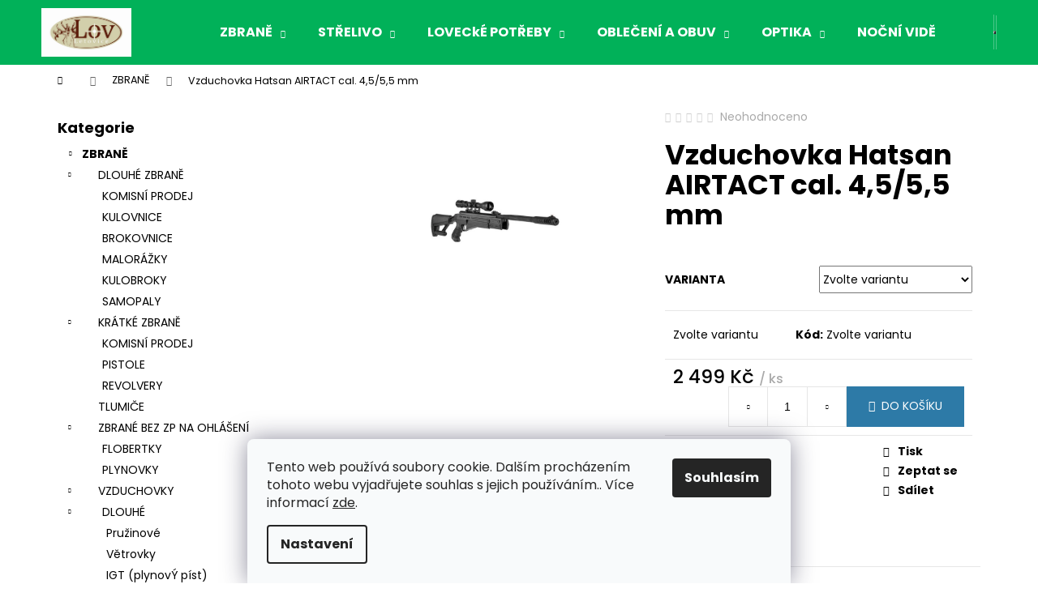

--- FILE ---
content_type: text/html; charset=utf-8
request_url: https://www.lovecke-potreby-letovice.cz/hatsan-vzduchovka-airtact-cal--4-5--5-5-mm/
body_size: 29933
content:
        <!doctype html><html lang="cs" dir="ltr" class="header-background-dark external-fonts-loaded"><head><meta charset="utf-8" /><meta name="viewport" content="width=device-width,initial-scale=1" /><title>Vzduchovka Hatsan AIRTACT cal. 4,5/5,5 mm - Lov Letovice</title><link rel="preconnect" href="https://cdn.myshoptet.com" /><link rel="dns-prefetch" href="https://cdn.myshoptet.com" /><link rel="preload" href="https://cdn.myshoptet.com/prj/dist/master/cms/libs/jquery/jquery-1.11.3.min.js" as="script" /><link href="https://cdn.myshoptet.com/prj/dist/master/cms/templates/frontend_templates/shared/css/font-face/poppins.css" rel="stylesheet"><link href="https://cdn.myshoptet.com/prj/dist/master/shop/dist/font-shoptet-12.css.d637f40c301981789c16.css" rel="stylesheet"><script>
dataLayer = [];
dataLayer.push({'shoptet' : {
    "pageId": 706,
    "pageType": "productDetail",
    "currency": "CZK",
    "currencyInfo": {
        "decimalSeparator": ",",
        "exchangeRate": 1,
        "priceDecimalPlaces": 2,
        "symbol": "K\u010d",
        "symbolLeft": 0,
        "thousandSeparator": " "
    },
    "language": "cs",
    "projectId": 436446,
    "product": {
        "id": 649,
        "guid": "9682507c-af37-11eb-a59a-0cc47a6c8f54",
        "hasVariants": true,
        "codes": [
            {
                "code": 7000110,
                "quantity": "0",
                "stocks": [
                    {
                        "id": "ext",
                        "quantity": "0"
                    }
                ]
            },
            {
                "code": 9006785,
                "quantity": "0",
                "stocks": [
                    {
                        "id": "ext",
                        "quantity": "0"
                    }
                ]
            },
            {
                "code": 9006788,
                "quantity": "2",
                "stocks": [
                    {
                        "id": "ext",
                        "quantity": "2"
                    }
                ]
            },
            {
                "code": 9006789,
                "quantity": "0",
                "stocks": [
                    {
                        "id": "ext",
                        "quantity": "0"
                    }
                ]
            }
        ],
        "name": "Vzduchovka Hatsan AIRTACT cal. 4,5\/5,5 mm",
        "appendix": "",
        "weight": 0,
        "currentCategory": "ZBRAN\u011a",
        "currentCategoryGuid": "a88d2664-9149-11eb-bbb3-b8ca3a6063f8",
        "defaultCategory": "ZBRAN\u011a",
        "defaultCategoryGuid": "a88d2664-9149-11eb-bbb3-b8ca3a6063f8",
        "currency": "CZK",
        "priceWithVat": 2499
    },
    "stocks": [
        {
            "id": "ext",
            "title": "Sklad",
            "isDeliveryPoint": 0,
            "visibleOnEshop": 1
        }
    ],
    "cartInfo": {
        "id": null,
        "freeShipping": false,
        "freeShippingFrom": 4999,
        "leftToFreeGift": {
            "formattedPrice": "0 K\u010d",
            "priceLeft": 0
        },
        "freeGift": false,
        "leftToFreeShipping": {
            "priceLeft": 4999,
            "dependOnRegion": 0,
            "formattedPrice": "4 999 K\u010d"
        },
        "discountCoupon": [],
        "getNoBillingShippingPrice": {
            "withoutVat": 0,
            "vat": 0,
            "withVat": 0
        },
        "cartItems": [],
        "taxMode": "ORDINARY"
    },
    "cart": [],
    "customer": {
        "priceRatio": 1,
        "priceListId": 1,
        "groupId": null,
        "registered": false,
        "mainAccount": false
    }
}});
dataLayer.push({'cookie_consent' : {
    "marketing": "denied",
    "analytics": "denied"
}});
document.addEventListener('DOMContentLoaded', function() {
    shoptet.consent.onAccept(function(agreements) {
        if (agreements.length == 0) {
            return;
        }
        dataLayer.push({
            'cookie_consent' : {
                'marketing' : (agreements.includes(shoptet.config.cookiesConsentOptPersonalisation)
                    ? 'granted' : 'denied'),
                'analytics': (agreements.includes(shoptet.config.cookiesConsentOptAnalytics)
                    ? 'granted' : 'denied')
            },
            'event': 'cookie_consent'
        });
    });
});
</script>
<meta property="og:type" content="website"><meta property="og:site_name" content="lovecke-potreby-letovice.cz"><meta property="og:url" content="https://www.lovecke-potreby-letovice.cz/hatsan-vzduchovka-airtact-cal--4-5--5-5-mm/"><meta property="og:title" content="Vzduchovka Hatsan AIRTACT cal. 4,5/5,5 mm - Lov Letovice"><meta name="author" content="Lov Letovice"><meta name="web_author" content="Shoptet.cz"><meta name="dcterms.rightsHolder" content="www.lovecke-potreby-letovice.cz"><meta name="robots" content="index,follow"><meta property="og:image" content="https://cdn.myshoptet.com/usr/www.lovecke-potreby-letovice.cz/user/shop/big/649_vzduchovka-hatsan-airtact-cal--4-5-5-5-mm.jpg?65119001"><meta property="og:description" content="Vzduchovka Hatsan AIRTACT cal. 4,5/5,5 mm. "><meta name="description" content="Vzduchovka Hatsan AIRTACT cal. 4,5/5,5 mm. "><meta property="product:price:amount" content="2499"><meta property="product:price:currency" content="CZK"><style>:root {--color-primary: #01B159;--color-primary-h: 150;--color-primary-s: 99%;--color-primary-l: 35%;--color-primary-hover: #019A4E;--color-primary-hover-h: 150;--color-primary-hover-s: 99%;--color-primary-hover-l: 30%;--color-secondary: #2D7AA7;--color-secondary-h: 202;--color-secondary-s: 58%;--color-secondary-l: 42%;--color-secondary-hover: #26668C;--color-secondary-hover-h: 202;--color-secondary-hover-s: 57%;--color-secondary-hover-l: 35%;--color-tertiary: #E9E9E9;--color-tertiary-h: 0;--color-tertiary-s: 0%;--color-tertiary-l: 91%;--color-tertiary-hover: #E9E9E9;--color-tertiary-hover-h: 0;--color-tertiary-hover-s: 0%;--color-tertiary-hover-l: 91%;--color-header-background: #01B159;--template-font: "Poppins";--template-headings-font: "Poppins";--header-background-url: url("[data-uri]");--cookies-notice-background: #F8FAFB;--cookies-notice-color: #252525;--cookies-notice-button-hover: #27263f;--cookies-notice-link-hover: #3b3a5f;--templates-update-management-preview-mode-content: "Náhled aktualizací šablony je aktivní pro váš prohlížeč."}</style>
    
    <link href="https://cdn.myshoptet.com/prj/dist/master/shop/dist/main-12.less.a712b24f4ee06168baf8.css" rel="stylesheet" />
                <link href="https://cdn.myshoptet.com/prj/dist/master/shop/dist/mobile-header-v1-12.less.b339935b08864b3ce9dc.css" rel="stylesheet" />
    
    <script>var shoptet = shoptet || {};</script>
    <script src="https://cdn.myshoptet.com/prj/dist/master/shop/dist/main-3g-header.js.05f199e7fd2450312de2.js"></script>
<!-- User include --><!-- api 473(125) html code header -->

                <style>
                    #order-billing-methods .radio-wrapper[data-guid="811ab9f2-70f4-11ef-8a0e-66a97943acd3"]:not(.cgapplepay), #order-billing-methods .radio-wrapper[data-guid="8129ffd2-70f4-11ef-8a0e-66a97943acd3"]:not(.cggooglepay) {
                        display: none;
                    }
                </style>
                <script type="text/javascript">
                    document.addEventListener('DOMContentLoaded', function() {
                        if (getShoptetDataLayer('pageType') === 'billingAndShipping') {
                            
                try {
                    if (window.ApplePaySession && window.ApplePaySession.canMakePayments()) {
                        document.querySelector('#order-billing-methods .radio-wrapper[data-guid="811ab9f2-70f4-11ef-8a0e-66a97943acd3"]').classList.add('cgapplepay');
                    }
                } catch (err) {} 
            
                            
                const cgBaseCardPaymentMethod = {
                        type: 'CARD',
                        parameters: {
                            allowedAuthMethods: ["PAN_ONLY", "CRYPTOGRAM_3DS"],
                            allowedCardNetworks: [/*"AMEX", "DISCOVER", "INTERAC", "JCB",*/ "MASTERCARD", "VISA"]
                        }
                };
                
                function cgLoadScript(src, callback)
                {
                    var s,
                        r,
                        t;
                    r = false;
                    s = document.createElement('script');
                    s.type = 'text/javascript';
                    s.src = src;
                    s.onload = s.onreadystatechange = function() {
                        if ( !r && (!this.readyState || this.readyState == 'complete') )
                        {
                            r = true;
                            callback();
                        }
                    };
                    t = document.getElementsByTagName('script')[0];
                    t.parentNode.insertBefore(s, t);
                } 
                
                function cgGetGoogleIsReadyToPayRequest() {
                    return Object.assign(
                        {},
                        {
                            apiVersion: 2,
                            apiVersionMinor: 0
                        },
                        {
                            allowedPaymentMethods: [cgBaseCardPaymentMethod]
                        }
                    );
                }

                function onCgGooglePayLoaded() {
                    let paymentsClient = new google.payments.api.PaymentsClient({environment: 'PRODUCTION'});
                    paymentsClient.isReadyToPay(cgGetGoogleIsReadyToPayRequest()).then(function(response) {
                        if (response.result) {
                            document.querySelector('#order-billing-methods .radio-wrapper[data-guid="8129ffd2-70f4-11ef-8a0e-66a97943acd3"]').classList.add('cggooglepay');	 	 	 	 	 
                        }
                    })
                    .catch(function(err) {});
                }
                
                cgLoadScript('https://pay.google.com/gp/p/js/pay.js', onCgGooglePayLoaded);
            
                        }
                    });
                </script> 
                
<!-- service 565(213) html code header -->
<!--
<link rel="stylesheet" type="text/css" href="https://app.visual.ws/gpwebpay_shoptet/shoptet.css">
<script async defer type="text/javascript" src="https://app.visual.ws/gpwebpay_shoptet/shoptet.js"></script>
-->
<!-- /User include --><link rel="shortcut icon" href="/favicon.ico" type="image/x-icon" /><link rel="canonical" href="https://www.lovecke-potreby-letovice.cz/hatsan-vzduchovka-airtact-cal--4-5--5-5-mm/" /></head><body class="desktop id-706 in-zbrane template-12 type-product type-detail multiple-columns-body columns-1 ums_forms_redesign--off ums_a11y_category_page--on ums_discussion_rating_forms--off ums_flags_display_unification--on ums_a11y_login--on mobile-header-version-1"><noscript>
    <style>
        #header {
            padding-top: 0;
            position: relative !important;
            top: 0;
        }
        .header-navigation {
            position: relative !important;
        }
        .overall-wrapper {
            margin: 0 !important;
        }
        body:not(.ready) {
            visibility: visible !important;
        }
    </style>
    <div class="no-javascript">
        <div class="no-javascript__title">Musíte změnit nastavení vašeho prohlížeče</div>
        <div class="no-javascript__text">Podívejte se na: <a href="https://www.google.com/support/bin/answer.py?answer=23852">Jak povolit JavaScript ve vašem prohlížeči</a>.</div>
        <div class="no-javascript__text">Pokud používáte software na blokování reklam, může být nutné povolit JavaScript z této stránky.</div>
        <div class="no-javascript__text">Děkujeme.</div>
    </div>
</noscript>

        <div id="fb-root"></div>
        <script>
            window.fbAsyncInit = function() {
                FB.init({
//                    appId            : 'your-app-id',
                    autoLogAppEvents : true,
                    xfbml            : true,
                    version          : 'v19.0'
                });
            };
        </script>
        <script async defer crossorigin="anonymous" src="https://connect.facebook.net/cs_CZ/sdk.js"></script>    <div class="siteCookies siteCookies--bottom siteCookies--light js-siteCookies" role="dialog" data-testid="cookiesPopup" data-nosnippet>
        <div class="siteCookies__form">
            <div class="siteCookies__content">
                <div class="siteCookies__text">
                    Tento web používá soubory cookie. Dalším procházením tohoto webu vyjadřujete souhlas s jejich používáním.. Více informací <a href="https://436446.myshoptet.com/podminky-ochrany-osobnich-udaju/" target="\" _blank="">zde</a>.
                </div>
                <p class="siteCookies__links">
                    <button class="siteCookies__link js-cookies-settings" aria-label="Nastavení cookies" data-testid="cookiesSettings">Nastavení</button>
                </p>
            </div>
            <div class="siteCookies__buttonWrap">
                                <button class="siteCookies__button js-cookiesConsentSubmit" value="all" aria-label="Přijmout cookies" data-testid="buttonCookiesAccept">Souhlasím</button>
            </div>
        </div>
        <script>
            document.addEventListener("DOMContentLoaded", () => {
                const siteCookies = document.querySelector('.js-siteCookies');
                document.addEventListener("scroll", shoptet.common.throttle(() => {
                    const st = document.documentElement.scrollTop;
                    if (st > 1) {
                        siteCookies.classList.add('siteCookies--scrolled');
                    } else {
                        siteCookies.classList.remove('siteCookies--scrolled');
                    }
                }, 100));
            });
        </script>
    </div>
<a href="#content" class="skip-link sr-only">Přejít na obsah</a><div class="overall-wrapper">
    <div class="user-action">
                        <dialog id="login" class="dialog dialog--modal dialog--fullscreen js-dialog--modal" aria-labelledby="loginHeading">
        <div class="dialog__close dialog__close--arrow">
                        <button type="button" class="btn toggle-window-arr" data-dialog-close data-testid="backToShop">Zpět <span>do obchodu</span></button>
            </div>
        <div class="dialog__wrapper">
            <div class="dialog__content dialog__content--form">
                <div class="dialog__header">
                    <h2 id="loginHeading" class="dialog__heading dialog__heading--login">Přihlášení k vašemu účtu</h2>
                </div>
                <div id="customerLogin" class="dialog__body">
                    <form action="/action/Customer/Login/" method="post" id="formLoginIncluded" class="csrf-enabled formLogin" data-testid="formLogin"><input type="hidden" name="referer" value="" /><div class="form-group"><div class="input-wrapper email js-validated-element-wrapper no-label"><input type="email" name="email" class="form-control" autofocus placeholder="E-mailová adresa (např. jan@novak.cz)" data-testid="inputEmail" autocomplete="email" required /></div></div><div class="form-group"><div class="input-wrapper password js-validated-element-wrapper no-label"><input type="password" name="password" class="form-control" placeholder="Heslo" data-testid="inputPassword" autocomplete="current-password" required /><span class="no-display">Nemůžete vyplnit toto pole</span><input type="text" name="surname" value="" class="no-display" /></div></div><div class="form-group"><div class="login-wrapper"><button type="submit" class="btn btn-secondary btn-text btn-login" data-testid="buttonSubmit">Přihlásit se</button><div class="password-helper"><a href="/registrace/" data-testid="signup" rel="nofollow">Nová registrace</a><a href="/klient/zapomenute-heslo/" rel="nofollow">Zapomenuté heslo</a></div></div></div></form>
                </div>
            </div>
        </div>
    </dialog>
            </div>
<header id="header"><div class="container navigation-wrapper"><div class="site-name"><a href="/" data-testid="linkWebsiteLogo"><img src="https://cdn.myshoptet.com/usr/www.lovecke-potreby-letovice.cz/user/logos/hp-3.jpg" alt="Lov Letovice" fetchpriority="low" /></a></div><nav id="navigation" aria-label="Hlavní menu" data-collapsible="true"><div class="navigation-in menu"><ul class="menu-level-1" role="menubar" data-testid="headerMenuItems"><li class="menu-item-706 ext" role="none"><a href="/zbrane/" class="active" data-testid="headerMenuItem" role="menuitem" aria-haspopup="true" aria-expanded="false"><b>ZBRANĚ</b><span class="submenu-arrow"></span></a><ul class="menu-level-2" aria-label="ZBRANĚ" tabindex="-1" role="menu"><li class="menu-item-996" role="none"><a href="/dlouhe-zbrane/" data-image="https://cdn.myshoptet.com/usr/www.lovecke-potreby-letovice.cz/user/categories/thumb/cz557_anfas_r.jpg" data-testid="headerMenuItem" role="menuitem"><span>DLOUHÉ ZBRANĚ</span></a>
                        </li><li class="menu-item-999" role="none"><a href="/kratke-zbrane/" data-image="https://cdn.myshoptet.com/usr/www.lovecke-potreby-letovice.cz/user/categories/thumb/g17_gen5-side_cut.jpg" data-testid="headerMenuItem" role="menuitem"><span>KRÁTKÉ ZBRANĚ</span></a>
                        </li><li class="menu-item-1452" role="none"><a href="/tlumice/" data-image="https://cdn.myshoptet.com/usr/www.lovecke-potreby-letovice.cz/user/categories/thumb/7552_tlumic-22.jpg" data-testid="headerMenuItem" role="menuitem"><span>TLUMIČE</span></a>
                        </li><li class="menu-item-1002" role="none"><a href="/zbrane-bez-zp-na-ohlaseni/" data-image="https://cdn.myshoptet.com/usr/www.lovecke-potreby-letovice.cz/user/categories/thumb/leskly-chrom-4-5.jpg" data-testid="headerMenuItem" role="menuitem"><span>ZBRANÉ BEZ ZP NA OHLÁŠENÍ</span></a>
                        </li><li class="menu-item-763" role="none"><a href="/vzduchovky/" data-image="https://cdn.myshoptet.com/usr/www.lovecke-potreby-letovice.cz/user/categories/thumb/elite-premium-igt.jpg" data-testid="headerMenuItem" role="menuitem"><span>VZDUCHOVKY</span></a>
                        </li><li class="menu-item-903" role="none"><a href="/pece-o-zbrane/" data-image="https://cdn.myshoptet.com/usr/www.lovecke-potreby-letovice.cz/user/categories/thumb/7eff-cistici-sada-alu.jpg" data-testid="headerMenuItem" role="menuitem"><span>PÉČE O ZBRANÉ</span></a>
                        </li><li class="menu-item-1035" role="none"><a href="/noze/" data-image="https://cdn.myshoptet.com/usr/www.lovecke-potreby-letovice.cz/user/categories/thumb/parak.jpeg" data-testid="headerMenuItem" role="menuitem"><span>NOŽE</span></a>
                        </li><li class="menu-item-781" role="none"><a href="/pouzdra-na-zbrane/" data-image="https://cdn.myshoptet.com/usr/www.lovecke-potreby-letovice.cz/user/categories/thumb/wildzone-jelen.jpg" data-testid="headerMenuItem" role="menuitem"><span>POUZDRA NA ZBRANĚ</span></a>
                        </li><li class="menu-item-1206" role="none"><a href="/sebeobrana/" data-image="https://cdn.myshoptet.com/usr/www.lovecke-potreby-letovice.cz/user/categories/thumb/3325_boxer-cerny.jpg" data-testid="headerMenuItem" role="menuitem"><span>SEBEOBRANA</span></a>
                        </li><li class="menu-item-1272" role="none"><a href="/jatecni-pristroje/" data-image="https://cdn.myshoptet.com/usr/www.lovecke-potreby-letovice.cz/user/categories/thumb/1996_jatecni-pristroj-jp6.jpg" data-testid="headerMenuItem" role="menuitem"><span>JATEČNÍ PŘÍSTROJE</span></a>
                        </li><li class="menu-item-1194" role="none"><a href="/terce-a-strelnice/" data-image="https://cdn.myshoptet.com/usr/www.lovecke-potreby-letovice.cz/user/categories/thumb/1606_strelnice-raven-4-kaceny-magneticka.jpg" data-testid="headerMenuItem" role="menuitem"><span>TERČE A STŘELNICE</span></a>
                        </li><li class="menu-item-1209" role="none"><a href="/praky/" data-image="https://cdn.myshoptet.com/usr/www.lovecke-potreby-letovice.cz/user/categories/thumb/922_prak-megaline-plastic.jpg" data-testid="headerMenuItem" role="menuitem"><span>PRAKY</span></a>
                        </li><li class="menu-item-1200" role="none"><a href="/montaze/" data-image="https://cdn.myshoptet.com/usr/www.lovecke-potreby-letovice.cz/user/categories/thumb/3343_montaz-ocel-baikal-nasuvna-1-dilna.jpg" data-testid="headerMenuItem" role="menuitem"><span>MONTÁŽE</span></a>
                        </li><li class="menu-item-1516" role="none"><a href="/zasobniky-2/" data-testid="headerMenuItem" role="menuitem"><span>ZÁSOBNÍKY</span></a>
                        </li></ul></li>
<li class="menu-item-921 ext" role="none"><a href="/strelivo/" data-testid="headerMenuItem" role="menuitem" aria-haspopup="true" aria-expanded="false"><b>STŘELIVO</b><span class="submenu-arrow"></span></a><ul class="menu-level-2" aria-label="STŘELIVO" tabindex="-1" role="menu"><li class="menu-item-924" role="none"><a href="/kulove/" data-testid="headerMenuItem" role="menuitem"><span>KULOVÉ</span></a>
                        </li><li class="menu-item-927" role="none"><a href="/brokove/" data-testid="headerMenuItem" role="menuitem"><span>BROKOVÉ</span></a>
                        </li><li class="menu-item-1308" role="none"><a href="/sportovni-brokove/" data-testid="headerMenuItem" role="menuitem"><span>Sportovní brokové</span></a>
                        </li><li class="menu-item-930" role="none"><a href="/pistolove-a-revolverove/" data-testid="headerMenuItem" role="menuitem"><span>PISTOLOVÉ A REVOLVEROVÉ</span></a>
                        </li><li class="menu-item-933" role="none"><a href="/malorazkove/" data-testid="headerMenuItem" role="menuitem"><span>MALORÁŽKOVÉ</span></a>
                        </li><li class="menu-item-936" role="none"><a href="/flobertkove/" data-testid="headerMenuItem" role="menuitem"><span>FLOBERTKOVÉ</span></a>
                        </li><li class="menu-item-939" role="none"><a href="/diabolky-a-broky/" data-testid="headerMenuItem" role="menuitem"><span>DIABOLKY A BROKY</span></a>
                        </li><li class="menu-item-942" role="none"><a href="/plynove-a-akusticke--svetlice/" data-testid="headerMenuItem" role="menuitem"><span>PLYNOVÉ A AKUSTICKÉ, SVĚTLICE</span></a>
                        </li><li class="menu-item-945" role="none"><a href="/jatecni-a-vstrelovaci/" data-testid="headerMenuItem" role="menuitem"><span>JATEČNÍ A VSTŘELOVACÍ</span></a>
                        </li><li class="menu-item-948" role="none"><a href="/airsoft/" data-testid="headerMenuItem" role="menuitem"><span>AIRSOFT</span></a>
                        </li><li class="menu-item-951" role="none"><a href="/cvicne/" data-testid="headerMenuItem" role="menuitem"><span>CVIČNÉ</span></a>
                        </li><li class="menu-item-954" role="none"><a href="/nastrelovaci-laserove/" data-testid="headerMenuItem" role="menuitem"><span>NASTŔELOVACÍ LASEROVÉ</span></a>
                        </li><li class="menu-item-1212" role="none"><a href="/prebijeni/" data-testid="headerMenuItem" role="menuitem"><span>PŘEBÍJENÍ</span></a>
                        </li></ul></li>
<li class="menu-item-742 ext" role="none"><a href="/lovecke-potreby-2/" data-testid="headerMenuItem" role="menuitem" aria-haspopup="true" aria-expanded="false"><b>LOVECkÉ POTŘEBY</b><span class="submenu-arrow"></span></a><ul class="menu-level-2" aria-label="LOVECkÉ POTŘEBY" tabindex="-1" role="menu"><li class="menu-item-778" role="none"><a href="/kynologie-2/" data-image="https://cdn.myshoptet.com/usr/www.lovecke-potreby-letovice.cz/user/categories/thumb/2093_barvarsky-obojek-podsity-tenkou-kuzi-s-podlozenou-sponou.jpg" data-testid="headerMenuItem" role="menuitem"><span>KYNOLOGIE</span></a>
                        </li><li class="menu-item-1218" role="none"><a href="/svitilny-2/" data-image="https://cdn.myshoptet.com/usr/www.lovecke-potreby-letovice.cz/user/categories/thumb/baterka.jpg" data-testid="headerMenuItem" role="menuitem"><span>SVÍTILNY</span></a>
                        </li><li class="menu-item-1251" role="none"><a href="/batohy-a-brasny-2/" data-image="https://cdn.myshoptet.com/usr/www.lovecke-potreby-letovice.cz/user/categories/thumb/3013_batoh-pinewood-outdoor.jpg" data-testid="headerMenuItem" role="menuitem"><span>BATOHY A BRAŠNY</span></a>
                        </li><li class="menu-item-754" role="none"><a href="/sedaci-hole/" data-image="https://cdn.myshoptet.com/usr/www.lovecke-potreby-letovice.cz/user/categories/thumb/screenshot_2023-09-25_at_13-22-00_trojno__ka_na_sezen___n__zk___-_textil_-_lov_letovice.png" data-testid="headerMenuItem" role="menuitem"><span>SEDACÍ HOLE</span></a>
                        </li><li class="menu-item-990" role="none"><a href="/strelecke-hole/" data-image="https://cdn.myshoptet.com/usr/www.lovecke-potreby-letovice.cz/user/categories/thumb/6036_trojnozka.jpg" data-testid="headerMenuItem" role="menuitem"><span>STŘELECKÉ HOLE</span></a>
                        </li><li class="menu-item-757" role="none"><a href="/nabojove-pasy/" data-image="https://cdn.myshoptet.com/usr/www.lovecke-potreby-letovice.cz/user/categories/thumb/np.png" data-testid="headerMenuItem" role="menuitem"><span>NÁBOJOVÉ PÁSY</span></a>
                        </li><li class="menu-item-808" role="none"><a href="/remeny-na-zbrane/" data-image="https://cdn.myshoptet.com/usr/www.lovecke-potreby-letovice.cz/user/categories/thumb/1816_remen-na-zbran-4-cm-pleteny.jpg" data-testid="headerMenuItem" role="menuitem"><span>ŘEMENY NA ZBRANÉ</span></a>
                        </li><li class="menu-item-811" role="none"><a href="/penezenky-a-dokladovky/" data-testid="headerMenuItem" role="menuitem"><span>PENĚŽENKY A DOKLADOVKY</span></a>
                        </li><li class="menu-item-817" role="none"><a href="/stitky-pod-trofeje/" data-image="https://cdn.myshoptet.com/usr/www.lovecke-potreby-letovice.cz/user/categories/thumb/3481_stitek-danek-rezbovany--13.jpg" data-testid="headerMenuItem" role="menuitem"><span>ŠTÍTKY POD TROFEJE</span></a>
                        </li><li class="menu-item-820" role="none"><a href="/krmici-zarizeni/" data-testid="headerMenuItem" role="menuitem"><span>KRMÍCÍ ZAŘÍZENÍ</span></a>
                        </li><li class="menu-item-823" role="none"><a href="/vnadidla-a-odpuzovadla/" data-testid="headerMenuItem" role="menuitem"><span>VNADIDLA A ODPUZOVADLA</span></a>
                        </li><li class="menu-item-826" role="none"><a href="/fotopasti/" data-testid="headerMenuItem" role="menuitem"><span>FOTOPASTI</span></a>
                        </li><li class="menu-item-829" role="none"><a href="/pouzdra-na-naboje/" data-testid="headerMenuItem" role="menuitem"><span>POUZDRA NA NÁBOJE</span></a>
                        </li><li class="menu-item-835" role="none"><a href="/vabnicky-a-povelky/" data-testid="headerMenuItem" role="menuitem"><span>VÁBNIČKY A POVELKY</span></a>
                        </li><li class="menu-item-838" role="none"><a href="/tahace-zvere/" data-testid="headerMenuItem" role="menuitem"><span>TAHAČE ZVĚŘE</span></a>
                        </li><li class="menu-item-1230" role="none"><a href="/ochrana-zraku-a-sluchu/" data-testid="headerMenuItem" role="menuitem"><span>OCHRANA ZRAKU A SLUCHU</span></a>
                        </li><li class="menu-item-1245" role="none"><a href="/botky-na-pazby/" data-testid="headerMenuItem" role="menuitem"><span>BOTKY NA PAŽBY</span></a>
                        </li><li class="menu-item-1458" role="none"><a href="/osetreni-trofeji/" data-testid="headerMenuItem" role="menuitem"><span>Ošetření trofejí</span></a>
                        </li><li class="menu-item-1484" role="none"><a href="/potahy-do-auta/" data-testid="headerMenuItem" role="menuitem"><span>Potahy do auta</span></a>
                        </li></ul></li>
<li class="menu-item-748 ext" role="none"><a href="/obleceni/" data-testid="headerMenuItem" role="menuitem" aria-haspopup="true" aria-expanded="false"><b>OBLEČENÍ A OBUV</b><span class="submenu-arrow"></span></a><ul class="menu-level-2" aria-label="OBLEČENÍ A OBUV" tabindex="-1" role="menu"><li class="menu-item-841" role="none"><a href="/obuv/" data-image="https://cdn.myshoptet.com/usr/www.lovecke-potreby-letovice.cz/user/categories/thumb/brione.jpg" data-testid="headerMenuItem" role="menuitem"><span>OBUV</span></a>
                        </li><li class="menu-item-844" role="none"><a href="/muzi/" data-image="https://cdn.myshoptet.com/usr/www.lovecke-potreby-letovice.cz/user/categories/thumb/mu__i.jpg" data-testid="headerMenuItem" role="menuitem"><span>MUŽI</span></a>
                        </li><li class="menu-item-847" role="none"><a href="/zeny/" data-image="https://cdn.myshoptet.com/usr/www.lovecke-potreby-letovice.cz/user/categories/thumb/__eny.jpg" data-testid="headerMenuItem" role="menuitem"><span>ŽENY</span></a>
                        </li><li class="menu-item-850" role="none"><a href="/deti/" data-image="https://cdn.myshoptet.com/usr/www.lovecke-potreby-letovice.cz/user/categories/thumb/deti.jpg" data-testid="headerMenuItem" role="menuitem"><span>DĚTI</span></a>
                        </li><li class="menu-item-856" role="none"><a href="/doplnky/" data-image="https://cdn.myshoptet.com/usr/www.lovecke-potreby-letovice.cz/user/categories/thumb/2506_klobouk-myslivecky-100128.jpg" data-testid="headerMenuItem" role="menuitem"><span>DOPLŇKY</span></a>
                        </li></ul></li>
<li class="menu-item-772 ext" role="none"><a href="/optika-2/" data-testid="headerMenuItem" role="menuitem" aria-haspopup="true" aria-expanded="false"><b>OPTIKA</b><span class="submenu-arrow"></span></a><ul class="menu-level-2" aria-label="OPTIKA" tabindex="-1" role="menu"><li class="menu-item-1531" role="none"><a href="/spektivy/" data-testid="headerMenuItem" role="menuitem"><span>SPEKTIVY</span></a>
                        </li><li class="menu-item-799" role="none"><a href="/dalekohledy/" data-testid="headerMenuItem" role="menuitem"><span>DALEKOHLEDY</span></a>
                        </li><li class="menu-item-802" role="none"><a href="/puskohledy/" data-testid="headerMenuItem" role="menuitem"><span>PUŠKOHLEDY</span></a>
                        </li><li class="menu-item-805" role="none"><a href="/kolimatory/" data-testid="headerMenuItem" role="menuitem"><span>KOLIMÁTORY</span></a>
                        </li><li class="menu-item-987" role="none"><a href="/dalkomery/" data-image="https://cdn.myshoptet.com/usr/www.lovecke-potreby-letovice.cz/user/categories/thumb/818-extend-lrs-1000-1.jpg" data-testid="headerMenuItem" role="menuitem"><span>DÁLKOMĚRY</span></a>
                        </li><li class="menu-item-1197" role="none"><a href="/prislusenstvi-k-optice/" data-testid="headerMenuItem" role="menuitem"><span>PŘÍSLUŠENSTVÍ K OPTICE</span></a>
                        </li></ul></li>
<li class="menu-item-775 ext" role="none"><a href="/nocni-videni-2/" data-testid="headerMenuItem" role="menuitem" aria-haspopup="true" aria-expanded="false"><b>NOČNÍ VIDĚNÍ</b><span class="submenu-arrow"></span></a><ul class="menu-level-2" aria-label="NOČNÍ VIDĚNÍ" tabindex="-1" role="menu"><li class="menu-item-1506" role="none"><a href="/prislusenstvi-k-nocnimu-videni/" data-testid="headerMenuItem" role="menuitem"><span>Příslušenství k nočnímu vidění</span></a>
                        </li><li class="menu-item-960" role="none"><a href="/zamerovace-na-zbrane/" data-testid="headerMenuItem" role="menuitem"><span>ZAMĚŘOVAČE NA ZBRANĚ</span></a>
                        </li><li class="menu-item-963" role="none"><a href="/pozorovaci-pristroje/" data-testid="headerMenuItem" role="menuitem"><span>POZOROVACÍ PŘÍSTROJE</span></a>
                        </li><li class="menu-item-966" role="none"><a href="/napajeci-zdroje/" data-testid="headerMenuItem" role="menuitem"><span>NAPÁJECÍ ZDROJE A BATERIE</span></a>
                        </li><li class="menu-item-969" role="none"><a href="/ir-prisvity/" data-testid="headerMenuItem" role="menuitem"><span>IR PŘÍSVITY</span></a>
                        </li></ul></li>
<li class="menu-item-751 ext" role="none"><a href="/darky-promys-livce/" data-testid="headerMenuItem" role="menuitem" aria-haspopup="true" aria-expanded="false"><b>DÁRKY PRO MYSLIVCE</b><span class="submenu-arrow"></span></a><ul class="menu-level-2" aria-label="DÁRKY PRO MYSLIVCE" tabindex="-1" role="menu"><li class="menu-item-1537" role="none"><a href="/darkove-poukazy/" data-image="https://cdn.myshoptet.com/usr/www.lovecke-potreby-letovice.cz/user/categories/thumb/logo_lov_letovice_mal__.jpg" data-testid="headerMenuItem" role="menuitem"><span>DÁRKOVÉ POUKAZY</span></a>
                        </li><li class="menu-item-1266" role="none"><a href="/darky-pro-myslivce/" data-testid="headerMenuItem" role="menuitem"><span>DÁRKY</span></a>
                        </li><li class="menu-item-1464" role="none"><a href="/knihy/" data-testid="headerMenuItem" role="menuitem"><span>KNIHY</span></a>
                        </li></ul></li>
<li class="menu-item-1511" role="none"><a href="/vyprodej/" data-testid="headerMenuItem" role="menuitem" aria-expanded="false"><b>VÝPRODEJ</b></a></li>
<li class="ext" id="nav-manufacturers" role="none"><a href="https://www.lovecke-potreby-letovice.cz/znacka/" data-testid="brandsText" role="menuitem"><b>Značky</b><span class="submenu-arrow"></span></a><ul class="menu-level-2" role="menu"><li role="none"><a href="/znacka/columbia/" data-testid="brandName" role="menuitem"><span>Columbia</span></a></li><li role="none"><a href="/znacka/fila/" data-testid="brandName" role="menuitem"><span>Fila</span></a></li><li role="none"><a href="/znacka/nike/" data-testid="brandName" role="menuitem"><span>Nike</span></a></li><li role="none"><a href="/znacka/storm/" data-testid="brandName" role="menuitem"><span>Storm</span></a></li><li role="none"><a href="/znacka/suunto/" data-testid="brandName" role="menuitem"><span>Suunto</span></a></li></ul>
</li></ul>
    <ul class="navigationActions" role="menu">
                            <li role="none">
                                    <a href="/login/?backTo=%2Fhatsan-vzduchovka-airtact-cal--4-5--5-5-mm%2F" rel="nofollow" data-testid="signin" role="menuitem"><span>Přihlášení</span></a>
                            </li>
                        </ul>
</div><span class="navigation-close"></span></nav><div class="menu-helper" data-testid="hamburgerMenu"><span>Více</span></div>

    <div class="navigation-buttons">
                <a href="#" class="toggle-window" data-target="search" data-testid="linkSearchIcon"><span class="sr-only">Hledat</span></a>
                    
        <button class="top-nav-button top-nav-button-login" type="button" data-dialog-id="login" aria-haspopup="dialog" aria-controls="login" data-testid="signin">
            <span class="sr-only">Přihlášení</span>
        </button>
                    <a href="/kosik/" class="toggle-window cart-count" data-target="cart" data-testid="headerCart" rel="nofollow" aria-haspopup="dialog" aria-expanded="false" aria-controls="cart-widget"><span class="sr-only">Nákupní košík</span></a>
        <a href="#" class="toggle-window" data-target="navigation" data-testid="hamburgerMenu"><span class="sr-only">Menu</span></a>
    </div>

</div></header><!-- / header -->


<div id="content-wrapper" class="container content-wrapper">
    
                                <div class="breadcrumbs navigation-home-icon-wrapper" itemscope itemtype="https://schema.org/BreadcrumbList">
                                                                            <span id="navigation-first" data-basetitle="Lov Letovice" itemprop="itemListElement" itemscope itemtype="https://schema.org/ListItem">
                <a href="/" itemprop="item" class="navigation-home-icon"><span class="sr-only" itemprop="name">Domů</span></a>
                <span class="navigation-bullet">/</span>
                <meta itemprop="position" content="1" />
            </span>
                                <span id="navigation-1" itemprop="itemListElement" itemscope itemtype="https://schema.org/ListItem">
                <a href="/zbrane/" itemprop="item" data-testid="breadcrumbsSecondLevel"><span itemprop="name">ZBRANĚ</span></a>
                <span class="navigation-bullet">/</span>
                <meta itemprop="position" content="2" />
            </span>
                                            <span id="navigation-2" itemprop="itemListElement" itemscope itemtype="https://schema.org/ListItem" data-testid="breadcrumbsLastLevel">
                <meta itemprop="item" content="https://www.lovecke-potreby-letovice.cz/hatsan-vzduchovka-airtact-cal--4-5--5-5-mm/" />
                <meta itemprop="position" content="3" />
                <span itemprop="name" data-title="Vzduchovka Hatsan AIRTACT cal. 4,5/5,5 mm">Vzduchovka Hatsan AIRTACT cal. 4,5/5,5 mm <span class="appendix"></span></span>
            </span>
            </div>
            
    <div class="content-wrapper-in">
                                                <aside class="sidebar sidebar-left"  data-testid="sidebarMenu">
                                                                                                <div class="sidebar-inner">
                                                                                                        <div class="box box-bg-variant box-categories">    <div class="skip-link__wrapper">
        <span id="categories-start" class="skip-link__target js-skip-link__target sr-only" tabindex="-1">&nbsp;</span>
        <a href="#categories-end" class="skip-link skip-link--start sr-only js-skip-link--start">Přeskočit kategorie</a>
    </div>

<h4>Kategorie</h4>


<div id="categories"><div class="categories cat-01 expandable active expanded" id="cat-706"><div class="topic active"><a href="/zbrane/">ZBRANĚ<span class="cat-trigger">&nbsp;</span></a></div>

                    <ul class=" active expanded">
                                        <li class="
                                 expandable                 expanded                ">
                <a href="/dlouhe-zbrane/">
                    DLOUHÉ ZBRANĚ
                    <span class="cat-trigger">&nbsp;</span>                </a>
                                                            

                    <ul class=" expanded">
                                        <li >
                <a href="/komisni-prodej-2/">
                    KOMISNÍ PRODEJ
                                    </a>
                                                                </li>
                                <li >
                <a href="/kulovnice/">
                    KULOVNICE
                                    </a>
                                                                </li>
                                <li >
                <a href="/brokovnice/">
                    BROKOVNICE
                                    </a>
                                                                </li>
                                <li >
                <a href="/malorazky/">
                    MALORÁŽKY
                                    </a>
                                                                </li>
                                <li >
                <a href="/kulobroky/">
                    KULOBROKY
                                    </a>
                                                                </li>
                                <li >
                <a href="/samopaly/">
                    SAMOPALY
                                    </a>
                                                                </li>
                </ul>
    
                                                </li>
                                <li class="
                                 expandable                 expanded                ">
                <a href="/kratke-zbrane/">
                    KRÁTKÉ ZBRANĚ
                    <span class="cat-trigger">&nbsp;</span>                </a>
                                                            

                    <ul class=" expanded">
                                        <li >
                <a href="/komisni-prodej/">
                    KOMISNÍ PRODEJ
                                    </a>
                                                                </li>
                                <li >
                <a href="/pistole-a-revolvery/">
                    PISTOLE
                                    </a>
                                                                </li>
                                <li >
                <a href="/revolvery/">
                    REVOLVERY
                                    </a>
                                                                </li>
                </ul>
    
                                                </li>
                                <li >
                <a href="/tlumice/">
                    TLUMIČE
                                    </a>
                                                                </li>
                                <li class="
                                 expandable                 expanded                ">
                <a href="/zbrane-bez-zp-na-ohlaseni/">
                    ZBRANÉ BEZ ZP NA OHLÁŠENÍ
                    <span class="cat-trigger">&nbsp;</span>                </a>
                                                            

                    <ul class=" expanded">
                                        <li >
                <a href="/flobertky/">
                    FLOBERTKY
                                    </a>
                                                                </li>
                                <li >
                <a href="/plynovky/">
                    PLYNOVKY
                                    </a>
                                                                </li>
                </ul>
    
                                                </li>
                                <li class="
                                 expandable                 expanded                ">
                <a href="/vzduchovky/">
                    VZDUCHOVKY
                    <span class="cat-trigger">&nbsp;</span>                </a>
                                                            

                    <ul class=" expanded">
                                        <li class="
                                 expandable                 expanded                ">
                <a href="/dlouhe/">
                    DLOUHÉ
                    <span class="cat-trigger">&nbsp;</span>                </a>
                                                            

                    <ul class=" expanded">
                                        <li >
                <a href="/pruzinove/">
                    Pružinové
                                    </a>
                                                                </li>
                                <li >
                <a href="/vetrovky/">
                    Větrovky
                                    </a>
                                                                </li>
                                <li >
                <a href="/igt--plynovy-pist/">
                    IGT (plynovÝ píst)
                                    </a>
                                                                </li>
                </ul>
    
                                                </li>
                                <li class="
                                 expandable                 expanded                ">
                <a href="/pistole-a-revolvery-2/">
                    PISTOLE A REVOLVERY
                    <span class="cat-trigger">&nbsp;</span>                </a>
                                                            

                    <ul class=" expanded">
                                        <li >
                <a href="/pruzinove-2/">
                    Pružinové
                                    </a>
                                                                </li>
                                <li >
                <a href="/vetrovky-2/">
                    Větrovky
                                    </a>
                                                                </li>
                                <li >
                <a href="/co2/">
                    CO2
                                    </a>
                                                                </li>
                </ul>
    
                                                </li>
                </ul>
    
                                                </li>
                                <li class="
                                 expandable                 expanded                ">
                <a href="/pece-o-zbrane/">
                    PÉČE O ZBRANÉ
                    <span class="cat-trigger">&nbsp;</span>                </a>
                                                            

                    <ul class=" expanded">
                                        <li >
                <a href="/cisteni/">
                    Čištění
                                    </a>
                                                                </li>
                                <li >
                <a href="/oleje-na-zbrane/">
                    Oleje na zbraně
                                    </a>
                                                                </li>
                                <li >
                <a href="/cerneni/">
                    Černění
                                    </a>
                                                                </li>
                </ul>
    
                                                </li>
                                <li class="
                                 expandable                 expanded                ">
                <a href="/noze/">
                    NOŽE
                    <span class="cat-trigger">&nbsp;</span>                </a>
                                                            

                    <ul class=" expanded">
                                        <li >
                <a href="/zaviraci/">
                    ZAVÍRACÍ
                                    </a>
                                                                </li>
                                <li >
                <a href="/dyky/">
                    DÝKY
                                    </a>
                                                                </li>
                </ul>
    
                                                </li>
                                <li class="
                                 expandable                 expanded                ">
                <a href="/pouzdra-na-zbrane/">
                    POUZDRA NA ZBRANĚ
                    <span class="cat-trigger">&nbsp;</span>                </a>
                                                            

                    <ul class=" expanded">
                                        <li >
                <a href="/dlouhe-2/">
                    Dlouhé
                                    </a>
                                                                </li>
                                <li >
                <a href="/kratke/">
                    Krátké
                                    </a>
                                                                </li>
                </ul>
    
                                                </li>
                                <li >
                <a href="/sebeobrana/">
                    SEBEOBRANA
                                    </a>
                                                                </li>
                                <li >
                <a href="/jatecni-pristroje/">
                    JATEČNÍ PŘÍSTROJE
                                    </a>
                                                                </li>
                                <li >
                <a href="/terce-a-strelnice/">
                    TERČE A STŘELNICE
                                    </a>
                                                                </li>
                                <li >
                <a href="/praky/">
                    PRAKY
                                    </a>
                                                                </li>
                                <li >
                <a href="/montaze/">
                    MONTÁŽE
                                    </a>
                                                                </li>
                                <li >
                <a href="/zasobniky-2/">
                    ZÁSOBNÍKY
                                    </a>
                                                                </li>
                </ul>
    </div><div class="categories cat-02 expandable expanded" id="cat-921"><div class="topic"><a href="/strelivo/">STŘELIVO<span class="cat-trigger">&nbsp;</span></a></div>

                    <ul class=" expanded">
                                        <li class="
                                 expandable                 expanded                ">
                <a href="/kulove/">
                    KULOVÉ
                    <span class="cat-trigger">&nbsp;</span>                </a>
                                                            

                    <ul class=" expanded">
                                        <li >
                <a href="/sellier-bellot/">
                    Sellier &amp; Bellot
                                    </a>
                                                                </li>
                                <li >
                <a href="/geco/">
                    GECO
                                    </a>
                                                                </li>
                                <li >
                <a href="/blaser/">
                    BLASER
                                    </a>
                                                                </li>
                                <li >
                <a href="/rws/">
                    RWS
                                    </a>
                                                                </li>
                                <li >
                <a href="/norma/">
                    NORMA
                                    </a>
                                                                </li>
                                <li >
                <a href="/hornady/">
                    HORNADY
                                    </a>
                                                                </li>
                                <li >
                <a href="/lapua/">
                    LAPUA
                                    </a>
                                                                </li>
                                <li >
                <a href="/sako/">
                    SAKO
                                    </a>
                                                                </li>
                                <li >
                <a href="/winchester/">
                    WINCHESTER
                                    </a>
                                                                </li>
                                <li >
                <a href="/prvi-partizan/">
                    PRVI PARTIZAN
                                    </a>
                                                                </li>
                                <li >
                <a href="/sportovni-kulove/">
                    SPORTOVNÍ KULOVÉ
                                    </a>
                                                                </li>
                </ul>
    
                                                </li>
                                <li class="
                                 expandable                 expanded                ">
                <a href="/brokove/">
                    BROKOVÉ
                    <span class="cat-trigger">&nbsp;</span>                </a>
                                                            

                    <ul class=" expanded">
                                        <li >
                <a href="/dupleks/">
                    DUPLEKS
                                    </a>
                                                                </li>
                                <li class="
                                 expandable                 expanded                ">
                <a href="/sellier--bellot/">
                    Sellier&amp; Bellot
                    <span class="cat-trigger">&nbsp;</span>                </a>
                                                            

                    <ul class=" expanded">
                                        <li >
                <a href="/cal-12/">
                    Cal.12
                                    </a>
                                                                </li>
                                <li >
                <a href="/cal-16/">
                    Cal.16
                                    </a>
                                                                </li>
                                <li >
                <a href="/cal-20/">
                    Cal.20
                                    </a>
                                                                </li>
                                <li >
                <a href="/cal--28/">
                    Cal. 28
                                    </a>
                                                                </li>
                                <li >
                <a href="/cal-36/">
                    Cal.36
                                    </a>
                                                                </li>
                                <li >
                <a href="/jednotna-strela/">
                    Jednotná střela
                                    </a>
                                                                </li>
                </ul>
    
                                                </li>
                                <li class="
                                 expandable                 expanded                ">
                <a href="/rc/">
                    RC
                    <span class="cat-trigger">&nbsp;</span>                </a>
                                                            

                    <ul class=" expanded">
                                        <li >
                <a href="/cal-12-4/">
                    cal.12
                                    </a>
                                                                </li>
                                <li >
                <a href="/cal-16-3/">
                    cal.16
                                    </a>
                                                                </li>
                                <li >
                <a href="/cal--20/">
                    Cal. 20
                                    </a>
                                                                </li>
                                <li >
                <a href="/cal--28-2/">
                    Cal. 28
                                    </a>
                                                                </li>
                                <li >
                <a href="/jednotna-strela-4/">
                    Jednotná střela
                                    </a>
                                                                </li>
                </ul>
    
                                                </li>
                                <li class="
                                 expandable                 expanded                ">
                <a href="/winchester-2/">
                    WINCHESTER
                    <span class="cat-trigger">&nbsp;</span>                </a>
                                                            

                    <ul class=" expanded">
                                        <li >
                <a href="/cal-12-3/">
                    cal.12
                                    </a>
                                                                </li>
                                <li >
                <a href="/cal-16-2/">
                    cal.16
                                    </a>
                                                                </li>
                                <li >
                <a href="/jednotna-strela-3/">
                    Jednotná střela
                                    </a>
                                                                </li>
                </ul>
    
                                                </li>
                                <li class="
                                 expandable                 expanded                ">
                <a href="/rottweil/">
                    ROTTWEIL
                    <span class="cat-trigger">&nbsp;</span>                </a>
                                                            

                    <ul class=" expanded">
                                        <li >
                <a href="/cal-12-2/">
                    cal.12
                                    </a>
                                                                </li>
                                <li >
                <a href="/jednotna-strela-2/">
                    Jednotná střela
                                    </a>
                                                                </li>
                </ul>
    
                                                </li>
                                <li >
                <a href="/brenneke/">
                    BRENNEKE
                                    </a>
                                                                </li>
                </ul>
    
                                                </li>
                                <li >
                <a href="/sportovni-brokove/">
                    Sportovní brokové
                                    </a>
                                                                </li>
                                <li >
                <a href="/pistolove-a-revolverove/">
                    PISTOLOVÉ A REVOLVEROVÉ
                                    </a>
                                                                </li>
                                <li class="
                                 expandable                 expanded                ">
                <a href="/malorazkove/">
                    MALORÁŽKOVÉ
                    <span class="cat-trigger">&nbsp;</span>                </a>
                                                            

                    <ul class=" expanded">
                                        <li >
                <a href="/cal--22-lr/">
                    Cal. 22 LR
                                    </a>
                                                                </li>
                                <li >
                <a href="/cal--22-wmr/">
                    Cal. 22 WMR
                                    </a>
                                                                </li>
                                <li >
                <a href="/cal--22-short/">
                    Cal. 22 SHORT
                                    </a>
                                                                </li>
                                <li >
                <a href="/cal--17-hmr/">
                    Cal. 17 HMR
                                    </a>
                                                                </li>
                </ul>
    
                                                </li>
                                <li >
                <a href="/flobertkove/">
                    FLOBERTKOVÉ
                                    </a>
                                                                </li>
                                <li class="
                                 expandable                 expanded                ">
                <a href="/diabolky-a-broky/">
                    DIABOLKY A BROKY
                    <span class="cat-trigger">&nbsp;</span>                </a>
                                                            

                    <ul class=" expanded">
                                        <li >
                <a href="/cal--4-5-mm/">
                    cal. 4,5 mm
                                    </a>
                                                                </li>
                                <li >
                <a href="/cal--5-5-mm/">
                    cal. 5,5 mm
                                    </a>
                                                                </li>
                                <li >
                <a href="/cal--6-35-mm/">
                    cal. 6,35 mm
                                    </a>
                                                                </li>
                </ul>
    
                                                </li>
                                <li >
                <a href="/plynove-a-akusticke--svetlice/">
                    PLYNOVÉ A AKUSTICKÉ, SVĚTLICE
                                    </a>
                                                                </li>
                                <li >
                <a href="/jatecni-a-vstrelovaci/">
                    JATEČNÍ A VSTŘELOVACÍ
                                    </a>
                                                                </li>
                                <li >
                <a href="/airsoft/">
                    AIRSOFT
                                    </a>
                                                                </li>
                                <li >
                <a href="/cvicne/">
                    CVIČNÉ
                                    </a>
                                                                </li>
                                <li >
                <a href="/nastrelovaci-laserove/">
                    NASTŔELOVACÍ LASEROVÉ
                                    </a>
                                                                </li>
                                <li class="
                                 expandable                 expanded                ">
                <a href="/prebijeni/">
                    PŘEBÍJENÍ
                    <span class="cat-trigger">&nbsp;</span>                </a>
                                                            

                    <ul class=" expanded">
                                        <li >
                <a href="/zapalky/">
                    ZÁPALKY
                                    </a>
                                                                </li>
                                <li >
                <a href="/strelny-prach/">
                    STŘELNÝ PRACH
                                    </a>
                                                                </li>
                                <li >
                <a href="/strely-norma/">
                    STŘELY NORMA
                                    </a>
                                                                </li>
                                <li >
                <a href="/strely-hornady/">
                    STŘELY HORNADY
                                    </a>
                                                                </li>
                </ul>
    
                                                </li>
                </ul>
    </div><div class="categories cat-01 expandable expanded" id="cat-742"><div class="topic"><a href="/lovecke-potreby-2/">LOVECkÉ POTŘEBY<span class="cat-trigger">&nbsp;</span></a></div>

                    <ul class=" expanded">
                                        <li class="
                                 expandable                 expanded                ">
                <a href="/kynologie-2/">
                    KYNOLOGIE
                    <span class="cat-trigger">&nbsp;</span>                </a>
                                                            

                    <ul class=" expanded">
                                        <li >
                <a href="/obojky/">
                    OBOJKY
                                    </a>
                                                                </li>
                                <li >
                <a href="/elektronicke-obojky-a-ploty/">
                    ELEKTRONICKÉ OBOJKY A PLOTY
                                    </a>
                                                                </li>
                                <li >
                <a href="/voditka/">
                    VODÍTKA
                                    </a>
                                                                </li>
                                <li >
                <a href="/snury/">
                    ŠŇURY
                                    </a>
                                                                </li>
                                <li >
                <a href="/pistalky/">
                    PÍŠŤALKY
                                    </a>
                                                                </li>
                </ul>
    
                                                </li>
                                <li class="
                                 expandable                 expanded                ">
                <a href="/svitilny-2/">
                    SVÍTILNY
                    <span class="cat-trigger">&nbsp;</span>                </a>
                                                            

                    <ul class=" expanded">
                                        <li >
                <a href="/svitilny-na-zbrane/">
                    SVÍTILNY NA ZBRANĚ
                                    </a>
                                                                </li>
                                <li >
                <a href="/svitilny-3/">
                    SVÍTILNY
                                    </a>
                                                                </li>
                                <li >
                <a href="/celovky/">
                    ČELOVKY
                                    </a>
                                                                </li>
                                <li >
                <a href="/baterie-a-nabijecky/">
                    BATERIE A NABÍJEČKY
                                    </a>
                                                                </li>
                </ul>
    
                                                </li>
                                <li class="
                                 expandable                 expanded                ">
                <a href="/batohy-a-brasny-2/">
                    BATOHY A BRAŠNY
                    <span class="cat-trigger">&nbsp;</span>                </a>
                                                            

                    <ul class=" expanded">
                                        <li >
                <a href="/batohy/">
                    BATOHY
                                    </a>
                                                                </li>
                                <li >
                <a href="/brasny/">
                    BRAŠNY
                                    </a>
                                                                </li>
                                <li >
                <a href="/toaletni-myslivecke-tasky/">
                    TOALETNÍ MYSLIVECKÉ TAŠKY
                                    </a>
                                                                </li>
                </ul>
    
                                                </li>
                                <li >
                <a href="/sedaci-hole/">
                    SEDACÍ HOLE
                                    </a>
                                                                </li>
                                <li >
                <a href="/strelecke-hole/">
                    STŘELECKÉ HOLE
                                    </a>
                                                                </li>
                                <li >
                <a href="/nabojove-pasy/">
                    NÁBOJOVÉ PÁSY
                                    </a>
                                                                </li>
                                <li >
                <a href="/remeny-na-zbrane/">
                    ŘEMENY NA ZBRANÉ
                                    </a>
                                                                </li>
                                <li >
                <a href="/penezenky-a-dokladovky/">
                    PENĚŽENKY A DOKLADOVKY
                                    </a>
                                                                </li>
                                <li >
                <a href="/stitky-pod-trofeje/">
                    ŠTÍTKY POD TROFEJE
                                    </a>
                                                                </li>
                                <li >
                <a href="/krmici-zarizeni/">
                    KRMÍCÍ ZAŘÍZENÍ
                                    </a>
                                                                </li>
                                <li >
                <a href="/vnadidla-a-odpuzovadla/">
                    VNADIDLA A ODPUZOVADLA
                                    </a>
                                                                </li>
                                <li >
                <a href="/fotopasti/">
                    FOTOPASTI
                                    </a>
                                                                </li>
                                <li >
                <a href="/pouzdra-na-naboje/">
                    POUZDRA NA NÁBOJE
                                    </a>
                                                                </li>
                                <li >
                <a href="/vabnicky-a-povelky/">
                    VÁBNIČKY A POVELKY
                                    </a>
                                                                </li>
                                <li >
                <a href="/tahace-zvere/">
                    TAHAČE ZVĚŘE
                                    </a>
                                                                </li>
                                <li >
                <a href="/ochrana-zraku-a-sluchu/">
                    OCHRANA ZRAKU A SLUCHU
                                    </a>
                                                                </li>
                                <li >
                <a href="/botky-na-pazby/">
                    BOTKY NA PAŽBY
                                    </a>
                                                                </li>
                                <li >
                <a href="/osetreni-trofeji/">
                    Ošetření trofejí
                                    </a>
                                                                </li>
                                <li >
                <a href="/potahy-do-auta/">
                    Potahy do auta
                                    </a>
                                                                </li>
                </ul>
    </div><div class="categories cat-02 expandable expanded" id="cat-748"><div class="topic"><a href="/obleceni/">OBLEČENÍ A OBUV<span class="cat-trigger">&nbsp;</span></a></div>

                    <ul class=" expanded">
                                        <li class="
                                 expandable                 expanded                ">
                <a href="/obuv/">
                    OBUV
                    <span class="cat-trigger">&nbsp;</span>                </a>
                                                            

                    <ul class=" expanded">
                                        <li >
                <a href="/zimni-obuv/">
                    Zimní obuv
                                    </a>
                                                                </li>
                                <li >
                <a href="/myslivecka-lovecka-trekova/">
                    Myslivecká lovecká treková
                                    </a>
                                                                </li>
                                <li >
                <a href="/holinky/">
                    Holínky
                                    </a>
                                                                </li>
                                <li >
                <a href="/impregnace/">
                    Impregnace
                                    </a>
                                                                </li>
                </ul>
    
                                                </li>
                                <li class="
                                 expandable                 expanded                ">
                <a href="/muzi/">
                    MUŽI
                    <span class="cat-trigger">&nbsp;</span>                </a>
                                                            

                    <ul class=" expanded">
                                        <li >
                <a href="/bundy/">
                    BUNDY A VESTY
                                    </a>
                                                                </li>
                                <li >
                <a href="/svetry-a-mikiny/">
                    SVETRY A MIKINY
                                    </a>
                                                                </li>
                                <li class="
                                 expandable                 expanded                ">
                <a href="/kosile-a-trika/">
                    KOŠILE A TRIKA
                    <span class="cat-trigger">&nbsp;</span>                </a>
                                                            

                    <ul class=" expanded">
                                        <li >
                <a href="/kosile/">
                    Košile
                                    </a>
                                                                </li>
                                <li >
                <a href="/trika/">
                    Trika
                                    </a>
                                                                </li>
                </ul>
    
                                                </li>
                                <li >
                <a href="/funkcni-pradlo/">
                    FUNKČNÍ PRÁDLO A PONOŽKY
                                    </a>
                                                                </li>
                                <li >
                <a href="/obleky/">
                    OBLEKY
                                    </a>
                                                                </li>
                                <li class="
                                 expandable                 expanded                ">
                <a href="/kalhoty-a-kratasy/">
                    KALHOTY A KRAŤASY
                    <span class="cat-trigger">&nbsp;</span>                </a>
                                                            

                    <ul class=" expanded">
                                        <li >
                <a href="/kalhoty/">
                    Kalhoty
                                    </a>
                                                                </li>
                                <li >
                <a href="/kratasy/">
                    Kraťasy
                                    </a>
                                                                </li>
                </ul>
    
                                                </li>
                                <li >
                <a href="/cepice-a-kukly/">
                    ČEPICE A KUKLY
                                    </a>
                                                                </li>
                </ul>
    
                                                </li>
                                <li class="
                                 expandable                 expanded                ">
                <a href="/zeny/">
                    ŽENY
                    <span class="cat-trigger">&nbsp;</span>                </a>
                                                            

                    <ul class=" expanded">
                                        <li >
                <a href="/bundy-a-vesty/">
                    BUNDY A VESTY
                                    </a>
                                                                </li>
                                <li >
                <a href="/kosile-a-trika-2/">
                    KOŠILE A TRIKA
                                    </a>
                                                                </li>
                                <li >
                <a href="/funkcni-pradlo-2/">
                    FUNKČNÍ PRÁDLO
                                    </a>
                                                                </li>
                                <li >
                <a href="/saty--sukne-a-obleky/">
                    ŠATY, SUKNĚ A OBLEKY
                                    </a>
                                                                </li>
                                <li >
                <a href="/svetry-a-mikiny-2/">
                    SVETRY A MIKINY
                                    </a>
                                                                </li>
                                <li >
                <a href="/kalhoty-a-kratasy-2/">
                    KALHOTY A KRAŤASY
                                    </a>
                                                                </li>
                </ul>
    
                                                </li>
                                <li >
                <a href="/deti/">
                    DĚTI
                                    </a>
                                                                </li>
                                <li class="
                                 expandable                 expanded                ">
                <a href="/doplnky/">
                    DOPLŇKY
                    <span class="cat-trigger">&nbsp;</span>                </a>
                                                            

                    <ul class=" expanded">
                                        <li class="
                                 expandable                 expanded                ">
                <a href="/cepice-a-klobouky/">
                    ČEPICE A KLOBOUKY
                    <span class="cat-trigger">&nbsp;</span>                </a>
                                                            

                    <ul class=" expanded">
                                        <li >
                <a href="/klobouky/">
                    KLOBOUKY
                                    </a>
                                                                </li>
                                <li >
                <a href="/cepice/">
                    ČEPICE
                                    </a>
                                                                </li>
                </ul>
    
                                                </li>
                                <li >
                <a href="/posedove-vaky/">
                    POSEDOVÉ VAKY
                                    </a>
                                                                </li>
                                <li >
                <a href="/kravaty--vazanky/">
                    KRAVATY, VÁZANKY
                                    </a>
                                                                </li>
                                <li >
                <a href="/ksandy-a-sle/">
                    KŠANDY A ŠLE
                                    </a>
                                                                </li>
                                <li >
                <a href="/rukavice/">
                    RUKAVICE
                                    </a>
                                                                </li>
                                <li >
                <a href="/saly-a-nakrcniky/">
                    Šály a nákrčníky
                                    </a>
                                                                </li>
                </ul>
    
                                                </li>
                </ul>
    </div><div class="categories cat-01 expandable expanded" id="cat-772"><div class="topic"><a href="/optika-2/">OPTIKA<span class="cat-trigger">&nbsp;</span></a></div>

                    <ul class=" expanded">
                                        <li >
                <a href="/spektivy/">
                    SPEKTIVY
                                    </a>
                                                                </li>
                                <li class="
                                 expandable                 expanded                ">
                <a href="/dalekohledy/">
                    DALEKOHLEDY
                    <span class="cat-trigger">&nbsp;</span>                </a>
                                                            

                    <ul class=" expanded">
                                        <li class="
                                 expandable                 expanded                ">
                <a href="/fomei/">
                    Fomei
                    <span class="cat-trigger">&nbsp;</span>                </a>
                                                            

                    <ul class=" expanded">
                                        <li >
                <a href="/foreman/">
                    Foreman XLD
                                    </a>
                                                                </li>
                                <li >
                <a href="/leader-pro-ed/">
                    Leader PRO ED
                                    </a>
                                                                </li>
                                <li >
                <a href="/leader-r/">
                    Leader R
                                    </a>
                                                                </li>
                                <li >
                <a href="/leader/">
                    Leader
                                    </a>
                                                                </li>
                                <li >
                <a href="/beater-4/">
                    Beater
                                    </a>
                                                                </li>
                                <li >
                <a href="/klasicke/">
                    Klasické
                                    </a>
                                                                </li>
                </ul>
    
                                                </li>
                                <li >
                <a href="/delta-optical/">
                    Delta Optical
                                    </a>
                                                                </li>
                                <li >
                <a href="/yukon/">
                    Yukon
                                    </a>
                                                                </li>
                                <li >
                <a href="/steiner/">
                    Steiner
                                    </a>
                                                                </li>
                                <li >
                <a href="/meopta/">
                    Meopta
                                    </a>
                                                                </li>
                </ul>
    
                                                </li>
                                <li class="
                                 expandable                 expanded                ">
                <a href="/puskohledy/">
                    PUŠKOHLEDY
                    <span class="cat-trigger">&nbsp;</span>                </a>
                                                            

                    <ul class=" expanded">
                                        <li class="
                                 expandable                 expanded                ">
                <a href="/fomei-2/">
                    Fomei
                    <span class="cat-trigger">&nbsp;</span>                </a>
                                                            

                    <ul class=" expanded">
                                        <li >
                <a href="/foreman-2/">
                    Foreman
                                    </a>
                                                                </li>
                                <li >
                <a href="/beater-ii/">
                    Beater II
                                    </a>
                                                                </li>
                                <li >
                <a href="/beater-i/">
                    Beater I
                                    </a>
                                                                </li>
                </ul>
    
                                                </li>
                                <li >
                <a href="/meopta-3/">
                    Meopta
                                    </a>
                                                                </li>
                                <li >
                <a href="/delta-optical-3/">
                    Delta Optical
                                    </a>
                                                                </li>
                                <li >
                <a href="/gamo-2/">
                    Gamo
                                    </a>
                                                                </li>
                                <li >
                <a href="/nikko-stirling-2/">
                    Nikko Stirling
                                    </a>
                                                                </li>
                                <li >
                <a href="/zeiss-2/">
                    Zeiss
                                    </a>
                                                                </li>
                                <li >
                <a href="/yukon-2/">
                    Yukon
                                    </a>
                                                                </li>
                </ul>
    
                                                </li>
                                <li >
                <a href="/kolimatory/">
                    KOLIMÁTORY
                                    </a>
                                                                </li>
                                <li >
                <a href="/dalkomery/">
                    DÁLKOMĚRY
                                    </a>
                                                                </li>
                                <li >
                <a href="/prislusenstvi-k-optice/">
                    PŘÍSLUŠENSTVÍ K OPTICE
                                    </a>
                                                                </li>
                </ul>
    </div><div class="categories cat-02 expandable expanded" id="cat-775"><div class="topic"><a href="/nocni-videni-2/">NOČNÍ VIDĚNÍ<span class="cat-trigger">&nbsp;</span></a></div>

                    <ul class=" expanded">
                                        <li >
                <a href="/prislusenstvi-k-nocnimu-videni/">
                    Příslušenství k nočnímu vidění
                                    </a>
                                                                </li>
                                <li >
                <a href="/zamerovace-na-zbrane/">
                    ZAMĚŘOVAČE NA ZBRANĚ
                                    </a>
                                                                </li>
                                <li >
                <a href="/pozorovaci-pristroje/">
                    POZOROVACÍ PŘÍSTROJE
                                    </a>
                                                                </li>
                                <li >
                <a href="/napajeci-zdroje/">
                    NAPÁJECÍ ZDROJE A BATERIE
                                    </a>
                                                                </li>
                                <li >
                <a href="/ir-prisvity/">
                    IR PŘÍSVITY
                                    </a>
                                                                </li>
                </ul>
    </div><div class="categories cat-01 expandable expanded" id="cat-751"><div class="topic"><a href="/darky-promys-livce/">DÁRKY PRO MYSLIVCE<span class="cat-trigger">&nbsp;</span></a></div>

                    <ul class=" expanded">
                                        <li >
                <a href="/darkove-poukazy/">
                    DÁRKOVÉ POUKAZY
                                    </a>
                                                                </li>
                                <li >
                <a href="/darky-pro-myslivce/">
                    DÁRKY
                                    </a>
                                                                </li>
                                <li >
                <a href="/knihy/">
                    KNIHY
                                    </a>
                                                                </li>
                </ul>
    </div><div class="categories cat-02 expanded" id="cat-1511"><div class="topic"><a href="/vyprodej/">VÝPRODEJ<span class="cat-trigger">&nbsp;</span></a></div></div>                <div class="categories cat-02 expandable" id="cat-manufacturers" data-testid="brandsList">
            
            <div class="topic"><a href="https://www.lovecke-potreby-letovice.cz/znacka/" data-testid="brandsText">Značky</a></div>
            <ul class="menu-level-2" role="menu"><li role="none"><a href="/znacka/columbia/" data-testid="brandName" role="menuitem"><span>Columbia</span></a></li><li role="none"><a href="/znacka/fila/" data-testid="brandName" role="menuitem"><span>Fila</span></a></li><li role="none"><a href="/znacka/nike/" data-testid="brandName" role="menuitem"><span>Nike</span></a></li><li role="none"><a href="/znacka/storm/" data-testid="brandName" role="menuitem"><span>Storm</span></a></li><li role="none"><a href="/znacka/suunto/" data-testid="brandName" role="menuitem"><span>Suunto</span></a></li></ul>
        </div>
    </div>

    <div class="skip-link__wrapper">
        <a href="#categories-start" class="skip-link skip-link--end sr-only js-skip-link--end" tabindex="-1" hidden>Přeskočit kategorie</a>
        <span id="categories-end" class="skip-link__target js-skip-link__target sr-only" tabindex="-1">&nbsp;</span>
    </div>
</div>
                                                                    </div>
                                                            </aside>
                            <main id="content" class="content narrow">
                                                                                                                                                                            
<div class="p-detail" itemscope itemtype="https://schema.org/Product">

    
    <meta itemprop="name" content="Vzduchovka Hatsan AIRTACT cal. 4,5/5,5 mm" />
    <meta itemprop="category" content="Úvodní stránka &gt; ZBRANĚ &gt; Vzduchovka Hatsan AIRTACT cal. 4,5/5,5 mm" />
    <meta itemprop="url" content="https://www.lovecke-potreby-letovice.cz/hatsan-vzduchovka-airtact-cal--4-5--5-5-mm/" />
    <meta itemprop="image" content="https://cdn.myshoptet.com/usr/www.lovecke-potreby-letovice.cz/user/shop/big/649_vzduchovka-hatsan-airtact-cal--4-5-5-5-mm.jpg?65119001" />
                                                                                                        
        <div class="p-detail-inner">

        <div class="p-data-wrapper">
            <div class="p-detail-inner-header">
                            <div class="stars-wrapper">
            
<span class="stars star-list">
                                                <span class="star star-off show-tooltip is-active productRatingAction" data-productid="649" data-score="1" title="    Hodnocení:
            Neohodnoceno    "></span>
                    
                                                <span class="star star-off show-tooltip is-active productRatingAction" data-productid="649" data-score="2" title="    Hodnocení:
            Neohodnoceno    "></span>
                    
                                                <span class="star star-off show-tooltip is-active productRatingAction" data-productid="649" data-score="3" title="    Hodnocení:
            Neohodnoceno    "></span>
                    
                                                <span class="star star-off show-tooltip is-active productRatingAction" data-productid="649" data-score="4" title="    Hodnocení:
            Neohodnoceno    "></span>
                    
                                                <span class="star star-off show-tooltip is-active productRatingAction" data-productid="649" data-score="5" title="    Hodnocení:
            Neohodnoceno    "></span>
                    
    </span>
            <span class="stars-label">
                                Neohodnoceno                    </span>
        </div>
                    <h1>
                      Vzduchovka Hatsan AIRTACT cal. 4,5/5,5 mm                </h1>
            </div>

            

            <form action="/action/Cart/addCartItem/" method="post" id="product-detail-form" class="pr-action csrf-enabled" data-testid="formProduct">
                <meta itemprop="productID" content="649" /><meta itemprop="identifier" content="9682507c-af37-11eb-a59a-0cc47a6c8f54" /><span itemprop="offers" itemscope itemtype="https://schema.org/Offer"><meta itemprop="sku" content="7000110" /><link itemprop="availability" href="https://schema.org/OutOfStock" /><meta itemprop="url" content="https://www.lovecke-potreby-letovice.cz/hatsan-vzduchovka-airtact-cal--4-5--5-5-mm/" /><meta itemprop="price" content="2499.00" /><meta itemprop="priceCurrency" content="CZK" /><link itemprop="itemCondition" href="https://schema.org/NewCondition" /></span><span itemprop="offers" itemscope itemtype="https://schema.org/Offer"><meta itemprop="sku" content="9006785" /><link itemprop="availability" href="https://schema.org/OutOfStock" /><meta itemprop="url" content="https://www.lovecke-potreby-letovice.cz/hatsan-vzduchovka-airtact-cal--4-5--5-5-mm/" /><meta itemprop="price" content="2499.00" /><meta itemprop="priceCurrency" content="CZK" /><link itemprop="itemCondition" href="https://schema.org/NewCondition" /></span><span itemprop="offers" itemscope itemtype="https://schema.org/Offer"><meta itemprop="sku" content="9006788" /><link itemprop="availability" href="https://schema.org/InStock" /><meta itemprop="url" content="https://www.lovecke-potreby-letovice.cz/hatsan-vzduchovka-airtact-cal--4-5--5-5-mm/" /><meta itemprop="price" content="2499.00" /><meta itemprop="priceCurrency" content="CZK" /><link itemprop="itemCondition" href="https://schema.org/NewCondition" /></span><span itemprop="offers" itemscope itemtype="https://schema.org/Offer"><meta itemprop="sku" content="9006789" /><link itemprop="availability" href="https://schema.org/OutOfStock" /><meta itemprop="url" content="https://www.lovecke-potreby-letovice.cz/hatsan-vzduchovka-airtact-cal--4-5--5-5-mm/" /><meta itemprop="price" content="2499.00" /><meta itemprop="priceCurrency" content="CZK" /><link itemprop="itemCondition" href="https://schema.org/NewCondition" /></span><input type="hidden" name="productId" value="649" /><input type="hidden" name="priceId" value="4635" /><input type="hidden" name="language" value="cs" />

                <div class="p-variants-block">
                                    <table class="detail-parameters">
                        <tbody>
                                                    <tr class="variant-list variant-not-chosen-anchor">
                                <th>
                                    Varianta                                </th>
                                <td>
                                    <div id="simple-variants" class="clearfix">
                                                                                    <select name="priceId" class="form-control" id="simple-variants-select" data-testid="selectVariant"><option value="" data-disable-button="1" data-disable-reason="Zvolte variantu" data-index="0"data-codeid="4635">Zvolte variantu</option><option value="4635" data-index="1"data-disable-button="1" data-disable-reason="Tato varianta není dostupná a není možné ji objednat."data-min="1"data-max="9999"data-decimals="0"data-codeid="4635"data-stock="-3"data-customerprice="2499"data-haspromotion="">kalibr: .4,5&nbsp;- Momentálně nedostupné&nbsp; (2 499 Kč)</option><option value="9645" data-index="2"data-disable-button="1" data-disable-reason="Tato varianta není dostupná a není možné ji objednat."data-min="1"data-max="9999"data-decimals="0"data-codeid="9645"data-stock="-3"data-customerprice="2499"data-haspromotion="">ráže: 5.5&nbsp;- Momentálně nedostupné&nbsp; (2 499 Kč)</option><option value="9648" data-index="3"data-min="1"data-max="9999"data-decimals="0"data-codeid="9648"data-stock="-1"data-customerprice="2499"data-haspromotion="">ráže: 4,5 plný výkon(26J)&nbsp;- Skladem&nbsp;2 ks&nbsp; (2 499 Kč)</option><option value="9651" data-index="4"data-disable-button="1" data-disable-reason="Tato varianta není dostupná a není možné ji objednat."data-min="1"data-max="9999"data-decimals="0"data-codeid="9651"data-stock="-3"data-customerprice="2499"data-haspromotion="">ráže: 5,5 plný výkon (28J)&nbsp;- Momentálně nedostupné&nbsp; (2 499 Kč)</option></select>
                                                                            </div>
                                </td>
                            </tr>
                        
                        
                                                                                                </tbody>
                    </table>
                            </div>



            <div class="p-basic-info-block">
                <div class="block">
                                                            

                                                <span class="choose-variant
 no-display 1">
                <span class="availability-label" style="color: #cb0000">
                                            Momentálně nedostupné
                                    </span>
                            </span>
                                            <span class="choose-variant
 no-display 2">
                <span class="availability-label" style="color: #cb0000">
                                            Momentálně nedostupné
                                    </span>
                            </span>
                                            <span class="choose-variant
 no-display 3">
                <span class="availability-label" style="color: #009901">
                                            Skladem
                                    </span>
                    <span class="availability-amount" data-testid="numberAvailabilityAmount">(2&nbsp;ks)</span>
            </span>
                                            <span class="choose-variant
 no-display 4">
                <span class="availability-label" style="color: #cb0000">
                                            Momentálně nedostupné
                                    </span>
                            </span>
                <span class="choose-variant default-variant">
            <span class="availability-label">
                Zvolte variantu            </span>
        </span>
                                    </div>
                <div class="block">
                                            <span class="p-code">
        <span class="p-code-label">Kód:</span>
                                                        <span class="choose-variant
 no-display 1">
                    7000110
                </span>
                                    <span class="choose-variant
 no-display 2">
                    9006785
                </span>
                                    <span class="choose-variant
 no-display 3">
                    9006788
                </span>
                                    <span class="choose-variant
 no-display 4">
                    9006789
                </span>
                                <span class="choose-variant default-variant">Zvolte variantu</span>
                        </span>
                </div>
                <div class="block">
                                                        </div>
            </div>

                                        
            <div class="p-to-cart-block">
                            <div class="p-final-price-wrapper">
                                                            <strong class="price-final" data-testid="productCardPrice">
                        <span class="price-final-holder">
                    2 499 Kč
    
    
        <span class="pr-list-unit">
            /&nbsp;ks
    </span>
            </span>
            </strong>
                                            <span class="price-measure">
                    
                        </span>
                    
                </div>
                            <div class="p-add-to-cart-wrapper">
                                <div class="add-to-cart" data-testid="divAddToCart">
                
<span class="quantity">
    <span
        class="increase-tooltip js-increase-tooltip"
        data-trigger="manual"
        data-container="body"
        data-original-title="Není možné zakoupit více než 9999 ks."
        aria-hidden="true"
        role="tooltip"
        data-testid="tooltip">
    </span>

    <span
        class="decrease-tooltip js-decrease-tooltip"
        data-trigger="manual"
        data-container="body"
        data-original-title="Minimální množství, které lze zakoupit, je 1 ks."
        aria-hidden="true"
        role="tooltip"
        data-testid="tooltip">
    </span>
    <label>
        <input
            type="number"
            name="amount"
            value="1"
            class="amount"
            autocomplete="off"
            data-decimals="0"
                        step="1"
            min="1"
            max="9999"
            aria-label="Množství"
            data-testid="cartAmount"/>
    </label>

    <button
        class="increase"
        type="button"
        aria-label="Zvýšit množství o 1"
        data-testid="increase">
            <span class="increase__sign">&plus;</span>
    </button>

    <button
        class="decrease"
        type="button"
        aria-label="Snížit množství o 1"
        data-testid="decrease">
            <span class="decrease__sign">&minus;</span>
    </button>
</span>
                    
                <button type="submit" class="btn btn-conversion add-to-cart-button" data-testid="buttonAddToCart" aria-label="Do košíku Vzduchovka Hatsan AIRTACT cal. 4,5/5,5 mm">Do košíku</button>
            
            </div>
                            </div>
            </div>


            </form>

            
            

            <div class="p-param-block">
                <div class="detail-parameters-wrapper">
                    <table class="detail-parameters second">
                        <tr>
    <th>
        <span class="row-header-label">
            Kategorie<span class="row-header-label-colon">:</span>
        </span>
    </th>
    <td>
        <a href="/zbrane/">ZBRANĚ</a>    </td>
</tr>
                    </table>
                </div>
                <div class="social-buttons-wrapper">
                    <div class="link-icons" data-testid="productDetailActionIcons">
    <a href="#" class="link-icon print" title="Tisknout produkt"><span>Tisk</span></a>
    <a href="/hatsan-vzduchovka-airtact-cal--4-5--5-5-mm:dotaz/" class="link-icon chat" title="Mluvit s prodejcem" rel="nofollow"><span>Zeptat se</span></a>
                <a href="#" class="link-icon share js-share-buttons-trigger" title="Sdílet produkt"><span>Sdílet</span></a>
    </div>
                        <div class="social-buttons no-display">
                    <div class="twitter">
                <script>
        window.twttr = (function(d, s, id) {
            var js, fjs = d.getElementsByTagName(s)[0],
                t = window.twttr || {};
            if (d.getElementById(id)) return t;
            js = d.createElement(s);
            js.id = id;
            js.src = "https://platform.twitter.com/widgets.js";
            fjs.parentNode.insertBefore(js, fjs);
            t._e = [];
            t.ready = function(f) {
                t._e.push(f);
            };
            return t;
        }(document, "script", "twitter-wjs"));
        </script>

<a
    href="https://twitter.com/share"
    class="twitter-share-button"
        data-lang="cs"
    data-url="https://www.lovecke-potreby-letovice.cz/hatsan-vzduchovka-airtact-cal--4-5--5-5-mm/"
>Tweet</a>

            </div>
                    <div class="facebook">
                <div
            data-layout="button_count"
        class="fb-like"
        data-action="like"
        data-show-faces="false"
        data-share="false"
                        data-width="285"
        data-height="26"
    >
</div>

            </div>
                                <div class="close-wrapper">
        <a href="#" class="close-after js-share-buttons-trigger" title="Sdílet produkt">Zavřít</a>
    </div>

            </div>
                </div>
            </div>


                                </div>

        <div class="p-image-wrapper">
            
            <div class="p-image" style="" data-testid="mainImage">
                

<a href="https://cdn.myshoptet.com/usr/www.lovecke-potreby-letovice.cz/user/shop/big/649_vzduchovka-hatsan-airtact-cal--4-5-5-5-mm.jpg?65119001" class="p-main-image cloud-zoom cbox" data-href="https://cdn.myshoptet.com/usr/www.lovecke-potreby-letovice.cz/user/shop/orig/649_vzduchovka-hatsan-airtact-cal--4-5-5-5-mm.jpg?65119001"><img src="https://cdn.myshoptet.com/usr/www.lovecke-potreby-letovice.cz/user/shop/big/649_vzduchovka-hatsan-airtact-cal--4-5-5-5-mm.jpg?65119001" alt="Vzduchovka Hatsan AIRTACT cal. 4,5/5,5 mm" width="1024" height="768"  fetchpriority="high" />
</a>                


                

    

            </div>
            <div class="row">
                            </div>

        </div>
    </div>

    <div class="container container--bannersBenefit">
            </div>

        



        
    <div class="shp-tabs-wrapper p-detail-tabs-wrapper">
        <div class="row">
            <div class="col-sm-12 shp-tabs-row responsive-nav">
                <div class="shp-tabs-holder">
    <ul id="p-detail-tabs" class="shp-tabs p-detail-tabs visible-links" role="tablist">
                            <li class="shp-tab active" data-testid="tabDescription">
                <a href="#description" class="shp-tab-link" role="tab" data-toggle="tab">Popis</a>
            </li>
                                                                                                                         <li class="shp-tab" data-testid="tabDiscussion">
                                <a href="#productDiscussion" class="shp-tab-link" role="tab" data-toggle="tab">Diskuze</a>
            </li>
                                        </ul>
</div>
            </div>
            <div class="col-sm-12 ">
                <div id="tab-content" class="tab-content">
                                                                                                            <div id="description" class="tab-pane fade in active" role="tabpanel">
        <div class="description-inner">
            <div class="basic-description">
                
                                    <div><em>ILUSTRAČNÍ FOTO- Vzduchovka je bez puškohledu!!!</em></div>
<div>&nbsp;</div>
<div><em>rovná taktická pažba z&nbsp;polymeru pro&nbsp;leváka i&nbsp;praváka </em></div>
<div><strong><em>pryžová ventilovaná botka</em></strong></div>
<div><em>drážkovaná ocelová hlaveň potažená plastem ukončená moderátorem zvuku </em></div>
<div><strong><em>masivní drážkované předpažbí pro&nbsp;jistou kontrolu zbraně</em></strong></div>
<div><em>11ti milimetrová šína se zarážkou pro&nbsp;stabilizaci puškohledu </em></div>
<div><strong><em>stavitelná spoušť a&nbsp;poloha spouště</em></strong></div>
<div><em>manuální pojistka a&nbsp;pádová pojistka </em></div>
<div><strong><em>mikrohledí stavitelné výškově i&nbsp;stranově se světlovodnými vlákny</em></strong></div>
<div><em>puškohled není v&nbsp;ceně </em></div>
<div>
<ul>
<li><strong><em>kalibr ……. 4,5 / 5,5 mm</em></strong></li>
<li><strong><em>úsťová rychlost 305 / 245 &nbsp;m/s&nbsp; (při&nbsp;výkonu do&nbsp;16J)</em></strong></li>
<li><strong><em>celková délka 1135 mm</em></strong></li>
<li><strong><em>délka hlavně 370 mm</em></strong></li>
<li><strong><em>váha 2,75&nbsp;kg</em></strong></li>
</ul>
</div>
                            </div>
            
        </div>
    </div>
                                                                                                                                                    <div id="productDiscussion" class="tab-pane fade" role="tabpanel" data-testid="areaDiscussion">
        <div id="discussionWrapper" class="discussion-wrapper unveil-wrapper" data-parent-tab="productDiscussion" data-testid="wrapperDiscussion">
                                    
    <div class="discussionContainer js-discussion-container" data-editorid="discussion">
                    <p data-testid="textCommentNotice">Buďte první, kdo napíše příspěvek k této položce. </p>
                                                        <div class="add-comment discussion-form-trigger" data-unveil="discussion-form" aria-expanded="false" aria-controls="discussion-form" role="button">
                <span class="link-like comment-icon" data-testid="buttonAddComment">Přidat komentář</span>
                        </div>
                        <div id="discussion-form" class="discussion-form vote-form js-hidden">
                            <form action="/action/ProductDiscussion/addPost/" method="post" id="formDiscussion" data-testid="formDiscussion">
    <input type="hidden" name="formId" value="9" />
    <input type="hidden" name="discussionEntityId" value="649" />
            <div class="row">
        <div class="form-group col-xs-12 col-sm-6">
            <input type="text" name="fullName" value="" id="fullName" class="form-control" placeholder="Jméno" data-testid="inputUserName"/>
                        <span class="no-display">Nevyplňujte toto pole:</span>
            <input type="text" name="surname" value="" class="no-display" />
        </div>
        <div class="form-group js-validated-element-wrapper no-label col-xs-12 col-sm-6">
            <input type="email" name="email" value="" id="email" class="form-control js-validate-required" placeholder="E-mail" data-testid="inputEmail"/>
        </div>
        <div class="col-xs-12">
            <div class="form-group">
                <input type="text" name="title" id="title" class="form-control" placeholder="Název" data-testid="inputTitle" />
            </div>
            <div class="form-group no-label js-validated-element-wrapper">
                <textarea name="message" id="message" class="form-control js-validate-required" rows="7" placeholder="Komentář" data-testid="inputMessage"></textarea>
            </div>
                                <div class="form-group js-validated-element-wrapper consents consents-first">
            <input
                type="hidden"
                name="consents[]"
                id="discussionConsents37"
                value="37"
                                                        data-special-message="validatorConsent"
                            />
                                        <label for="discussionConsents37" class="whole-width">
                                        Vložením komentáře souhlasíte s <a href="/podminky-ochrany-osobnich-udaju/" target="_blank" rel="noopener noreferrer">podmínkami ochrany osobních údajů</a>
                </label>
                    </div>
                            <fieldset class="box box-sm box-bg-default">
    <h4>Bezpečnostní kontrola</h4>
    <div class="form-group captcha-image">
        <img src="[data-uri]" alt="" data-testid="imageCaptcha" width="150" height="40"  fetchpriority="low" />
    </div>
    <div class="form-group js-validated-element-wrapper smart-label-wrapper">
        <label for="captcha"><span class="required-asterisk">Opište text z obrázku</span></label>
        <input type="text" id="captcha" name="captcha" class="form-control js-validate js-validate-required">
    </div>
</fieldset>
            <div class="form-group">
                <input type="submit" value="Odeslat komentář" class="btn btn-sm btn-primary" data-testid="buttonSendComment" />
            </div>
        </div>
    </div>
</form>

                    </div>
                    </div>

        </div>
    </div>
                                                        </div>
            </div>
        </div>
    </div>
</div>
                    </main>
    </div>
    
            
    
                    <div id="cart-widget" class="content-window cart-window" role="dialog" aria-hidden="true">
                <div class="content-window-in cart-window-in">
                                <button type="button" class="btn toggle-window-arr toggle-window" data-target="cart" data-testid="backToShop" aria-controls="cart-widget">Zpět <span>do obchodu</span></button>
                        <div class="container place-cart-here">
                        <div class="loader-overlay">
                            <div class="loader"></div>
                        </div>
                    </div>
                </div>
            </div>
            <div class="content-window search-window" itemscope itemtype="https://schema.org/WebSite">
                <meta itemprop="headline" content="ZBRANĚ"/><meta itemprop="url" content="https://www.lovecke-potreby-letovice.cz"/><meta itemprop="text" content="Vzduchovka Hatsan AIRTACT cal. 4,5/5,5 mm. "/>                <div class="content-window-in search-window-in">
                                <button type="button" class="btn toggle-window-arr toggle-window" data-target="search" data-testid="backToShop" aria-controls="cart-widget">Zpět <span>do obchodu</span></button>
                        <div class="container">
                        <div class="search"><h2>Co potřebujete najít?</h2><form action="/action/ProductSearch/prepareString/" method="post"
    id="formSearchForm" class="search-form compact-form js-search-main"
    itemprop="potentialAction" itemscope itemtype="https://schema.org/SearchAction" data-testid="searchForm">
    <fieldset>
        <meta itemprop="target"
            content="https://www.lovecke-potreby-letovice.cz/vyhledavani/?string={string}"/>
        <input type="hidden" name="language" value="cs"/>
        
            
<input
    type="search"
    name="string"
        class="query-input form-control search-input js-search-input lg"
    placeholder="Napište, co hledáte"
    autocomplete="off"
    required
    itemprop="query-input"
    aria-label="Vyhledávání"
    data-testid="searchInput"
>
            <button type="submit" class="btn btn-default btn-arrow-right btn-lg" data-testid="searchBtn"><span class="sr-only">Hledat</span></button>
        
    </fieldset>
</form>
<h3>Doporučujeme</h3><div class="recommended-products"><a href="#" class="browse next"><span class="sr-only">Následující</span></a><a href="#" class="browse prev inactive"><span class="sr-only">Předchozí</span></a><div class="indicator"><div></div></div><div class="row active"><div class="col-sm-4"><a href="/termovizni-monokular-hikmicro-lynx-lh25-2-0/" class="recommended-product"><img src="data:image/svg+xml,%3Csvg%20width%3D%22100%22%20height%3D%22100%22%20xmlns%3D%22http%3A%2F%2Fwww.w3.org%2F2000%2Fsvg%22%3E%3C%2Fsvg%3E" alt="lynx 25 2.0" width="100" height="100"  data-src="https://cdn.myshoptet.com/usr/www.lovecke-potreby-letovice.cz/user/shop/related/7928_lynx-25-2-0.jpg?65cf838f" fetchpriority="low" />                        <span class="p-bottom">
                            <strong class="name" data-testid="productCardName">  Termovizní monokulár Hikmicro LYNX LH25 2.0</strong>

                                                            <strong class="price price-final" data-testid="productCardPrice">29 900 Kč</strong>
                            
                                                    </span>
</a></div><div class="col-sm-4"><a href="/termovizni-monokular-nocpix-lumi-l35r--s-dalkomerem/" class="recommended-product"><img src="data:image/svg+xml,%3Csvg%20width%3D%22100%22%20height%3D%22100%22%20xmlns%3D%22http%3A%2F%2Fwww.w3.org%2F2000%2Fsvg%22%3E%3C%2Fsvg%3E" alt="nocpix LUMI L35R" width="100" height="100"  data-src="https://cdn.myshoptet.com/usr/www.lovecke-potreby-letovice.cz/user/shop/related/9328_nocpix-lumi-l35r.png?68de8a7a" fetchpriority="low" />                        <span class="p-bottom">
                            <strong class="name" data-testid="productCardName">  Termovizní monokulár Nocpix LUMI L35R /s dálkoměrem/</strong>

                                                            <strong class="price price-final" data-testid="productCardPrice">36 990 Kč</strong>
                            
                                                    </span>
</a></div><div class="col-sm-4"><a href="/termovizni-zamerovac-hikmicro-stellar-sq50-2-0/" class="recommended-product"><img src="data:image/svg+xml,%3Csvg%20width%3D%22100%22%20height%3D%22100%22%20xmlns%3D%22http%3A%2F%2Fwww.w3.org%2F2000%2Fsvg%22%3E%3C%2Fsvg%3E" alt="stellar SQ50 2.0" width="100" height="100"  data-src="https://cdn.myshoptet.com/usr/www.lovecke-potreby-letovice.cz/user/shop/related/7971_stellar-sq50-2-0.jpg?65e1f652" fetchpriority="low" />                        <span class="p-bottom">
                            <strong class="name" data-testid="productCardName">  Termovizní zaměřovač Hikmicro STELLAR SQ50 2.0</strong>

                                                            <strong class="price price-final" data-testid="productCardPrice">79 990 Kč</strong>
                            
                                                    </span>
</a></div></div><div class="row"><div class="col-sm-4"><a href="/kosile-pinewood-prestwick-ladies/" class="recommended-product"><img src="data:image/svg+xml,%3Csvg%20width%3D%22100%22%20height%3D%22100%22%20xmlns%3D%22http%3A%2F%2Fwww.w3.org%2F2000%2Fsvg%22%3E%3C%2Fsvg%3E" alt="psalsskeck" width="100" height="100"  data-src="https://cdn.myshoptet.com/usr/www.lovecke-potreby-letovice.cz/user/shop/related/3636_psalsskeck.jpg?65119001" fetchpriority="low" />                        <span class="p-bottom">
                            <strong class="name" data-testid="productCardName">  Košile Pinewood Prestwick ladies</strong>

                                                            <strong class="price price-final" data-testid="productCardPrice">1 925 Kč</strong>
                            
                                                    </span>
</a></div><div class="col-sm-4"><a href="/fomei-dalekohled-8x56-dcf-leader-pro-ed-fmc/" class="recommended-product"><img src="data:image/svg+xml,%3Csvg%20width%3D%22100%22%20height%3D%22100%22%20xmlns%3D%22http%3A%2F%2Fwww.w3.org%2F2000%2Fsvg%22%3E%3C%2Fsvg%3E" alt="leader 8x56 ED" width="100" height="100"  data-src="https://cdn.myshoptet.com/usr/www.lovecke-potreby-letovice.cz/user/shop/related/400_leader-8x56-ed.jpg?65119001" fetchpriority="low" />                        <span class="p-bottom">
                            <strong class="name" data-testid="productCardName">  Dalekohled 8x56 DCF LEADER PRO ED FMC</strong>

                                                            <strong class="price price-final" data-testid="productCardPrice">9 990 Kč</strong>
                            
                                                    </span>
</a></div><div class="col-sm-4"><a href="/termovizni-monokular-nocpix-lumi-l19/" class="recommended-product"><img src="data:image/svg+xml,%3Csvg%20width%3D%22100%22%20height%3D%22100%22%20xmlns%3D%22http%3A%2F%2Fwww.w3.org%2F2000%2Fsvg%22%3E%3C%2Fsvg%3E" alt="nocpix LUMI P19" width="100" height="100"  data-src="https://cdn.myshoptet.com/usr/www.lovecke-potreby-letovice.cz/user/shop/related/9325_nocpix-lumi-p19.png?68de87d6" fetchpriority="low" />                        <span class="p-bottom">
                            <strong class="name" data-testid="productCardName">  Termovizní monokulár Nocpix LUMI L19</strong>

                                                            <strong class="price price-final" data-testid="productCardPrice">24 990 Kč</strong>
                            
                                                    </span>
</a></div></div><div class="row"><div class="col-sm-4 active"><a href="/koudelka-kniha-zivoty-kolorovane-lovem-a-myslivosti/" class="recommended-product"><img src="data:image/svg+xml,%3Csvg%20width%3D%22100%22%20height%3D%22100%22%20xmlns%3D%22http%3A%2F%2Fwww.w3.org%2F2000%2Fsvg%22%3E%3C%2Fsvg%3E" alt="koudelka" width="100" height="100"  data-src="https://cdn.myshoptet.com/usr/www.lovecke-potreby-letovice.cz/user/shop/related/6516_koudelka.jpg?65119001" fetchpriority="low" />                        <span class="p-bottom">
                            <strong class="name" data-testid="productCardName">  Životy kolorované lovem a myslivostí</strong>

                                                            <strong class="price price-final" data-testid="productCardPrice">999 Kč</strong>
                            
                                                    </span>
</a></div><div class="col-sm-4"><a href="/browning-remen-na-zbran-stalker-green/" class="recommended-product"><img src="data:image/svg+xml,%3Csvg%20width%3D%22100%22%20height%3D%22100%22%20xmlns%3D%22http%3A%2F%2Fwww.w3.org%2F2000%2Fsvg%22%3E%3C%2Fsvg%3E" alt="browning řemen Stalker green" width="100" height="100"  data-src="https://cdn.myshoptet.com/usr/www.lovecke-potreby-letovice.cz/user/shop/related/9346_browning-remen-stalker-green.jpg?68e4d605" fetchpriority="low" />                        <span class="p-bottom">
                            <strong class="name" data-testid="productCardName">  Browning řemen na zbraň STALKER GREEN</strong>

                                                            <strong class="price price-final" data-testid="productCardPrice">1 100 Kč</strong>
                            
                                                    </span>
</a></div><div class="col-sm-4"><a href="/meindl-island-mfs-active/" class="recommended-product"><img src="data:image/svg+xml,%3Csvg%20width%3D%22100%22%20height%3D%22100%22%20xmlns%3D%22http%3A%2F%2Fwww.w3.org%2F2000%2Fsvg%22%3E%3C%2Fsvg%3E" alt="Meindl ISLAND MFS ACTIVE" width="100" height="100"  data-src="https://cdn.myshoptet.com/usr/www.lovecke-potreby-letovice.cz/user/shop/related/2734_meindl-island-mfs-active.jpg?65119001" fetchpriority="low" />                        <span class="p-bottom">
                            <strong class="name" data-testid="productCardName">  Meindl ISLAND MFS ACTIVE</strong>

                                                            <strong class="price price-final" data-testid="productCardPrice">7 990 Kč</strong>
                            
                                                    </span>
</a></div></div></div></div>
                    </div>
                </div>
            </div>
            
</div>
        
        
                            <footer id="footer">
                    <h2 class="sr-only">Zápatí</h2>
                    
            <div class="container footer-newsletter">
            <div class="newsletter-header">
                <h4 class="topic"><span>Odebírat newsletter</span></h4>
                <p>Nezmeškejte žádné novinky či slevy! </p>
            </div>
                            <form action="/action/MailForm/subscribeToNewsletters/" method="post" id="formNewsletter" class="subscribe-form compact-form">
    <fieldset>
        <input type="hidden" name="formId" value="2" />
                <span class="no-display">Nevyplňujte toto pole:</span>
        <input type="text" name="surname" class="no-display" />
        <div class="validator-msg-holder js-validated-element-wrapper">
            <input type="email" name="email" class="form-control" placeholder="Vaše e-mailová adresa" required />
        </div>
                                <br />
            <div>
                                    <div class="form-group js-validated-element-wrapper consents consents-first">
            <input
                type="hidden"
                name="consents[]"
                id="newsletterConsents31"
                value="31"
                                                        data-special-message="validatorConsent"
                            />
                                        <label for="newsletterConsents31" class="whole-width">
                                        Vložením e-mailu souhlasíte s <a href="/podminky-ochrany-osobnich-udaju/" target="_blank" rel="noopener noreferrer">podmínkami ochrany osobních údajů</a>
                </label>
                    </div>
                </div>
                <fieldset class="box box-sm box-bg-default">
    <h4>Bezpečnostní kontrola</h4>
    <div class="form-group captcha-image">
        <img src="[data-uri]" alt="" data-testid="imageCaptcha" width="150" height="40"  fetchpriority="low" />
    </div>
    <div class="form-group js-validated-element-wrapper smart-label-wrapper">
        <label for="captcha"><span class="required-asterisk">Opište text z obrázku</span></label>
        <input type="text" id="captcha" name="captcha" class="form-control js-validate js-validate-required">
    </div>
</fieldset>
        <button type="submit" class="btn btn-default btn-arrow-right"><span class="sr-only">Přihlásit se</span></button>
    </fieldset>
</form>

                    </div>
    
                                                                <div class="container footer-rows">
                            
                


<div class="row custom-footer elements-2">
                    
        <div class="custom-footer__contact col-sm-6">
                                                                                                            <h4><span>Kontakt</span></h4>


    <div class="contact-box no-image" data-testid="contactbox">
                    
            
                
        <ul>
                            <li>
                    <span class="mail" data-testid="contactboxEmail">
                                                    <a href="mailto:lovletovice&#64;lovletovice.cz">lovletovice<!---->&#64;<!---->lovletovice.cz</a>
                                            </span>
                </li>
            
                            <li>
                    <span class="tel">
                                                                                <a href="tel:737321849" aria-label="Zavolat na 737321849" data-testid="contactboxPhone">
                                737321849
                            </a>
                                            </span>
                </li>
            
                            <li>
                    <span class="cellphone">
                                                                                <a href="tel:737321849" aria-label="Zavolat na 737321849" data-testid="contactboxCellphone">
                                737321849
                            </a>
                                            </span>
                </li>
            
            

                
                
                
                
                
                
                
            

        </ul>

    </div>


<script type="application/ld+json">
    {
        "@context" : "https://schema.org",
        "@type" : "Organization",
        "name" : "Lov Letovice",
        "url" : "https://www.lovecke-potreby-letovice.cz",
                "employee" : "Radka Petrů",
                    "email" : "lovletovice@lovletovice.cz",
                            "telephone" : "737321849",
                                
                                                    "sameAs" : ["\", \"\", \""]
            }
</script>

                                                        </div>
                    
        <div class="custom-footer__articles col-sm-6">
                                                                                                                        <h4><span>Informace pro vás</span></h4>
    <ul>
                    <li><a href="/jak-nakupovat/">Jak nakupovat</a></li>
                    <li><a href="/obchodni-podminky/">Obchodní podmínky</a></li>
                    <li><a href="/podminky-ochrany-osobnich-udaju/">Podmínky ochrany osobních údajů </a></li>
            </ul>

                                                        </div>
    </div>
                        </div>
                                        
            
                    
                        <div class="container footer-bottom">
                            <span id="signature" style="display: inline-block !important; visibility: visible !important;"><a href="https://www.shoptet.cz/?utm_source=footer&utm_medium=link&utm_campaign=create_by_shoptet" class="image" target="_blank"><img src="data:image/svg+xml,%3Csvg%20width%3D%2217%22%20height%3D%2217%22%20xmlns%3D%22http%3A%2F%2Fwww.w3.org%2F2000%2Fsvg%22%3E%3C%2Fsvg%3E" data-src="https://cdn.myshoptet.com/prj/dist/master/cms/img/common/logo/shoptetLogo.svg" width="17" height="17" alt="Shoptet" class="vam" fetchpriority="low" /></a><a href="https://www.shoptet.cz/?utm_source=footer&utm_medium=link&utm_campaign=create_by_shoptet" class="title" target="_blank">Vytvořil Shoptet</a></span>
                            <span class="copyright" data-testid="textCopyright">
                                Copyright 2026 <strong>Lov Letovice</strong>. Všechna práva vyhrazena.                                                            </span>
                        </div>
                    
                    
                                            
                </footer>
                <!-- / footer -->
                    
        </div>
        <!-- / overall-wrapper -->

                    <script src="https://cdn.myshoptet.com/prj/dist/master/cms/libs/jquery/jquery-1.11.3.min.js"></script>
                <script>var shoptet = shoptet || {};shoptet.abilities = {"about":{"generation":3,"id":"12"},"config":{"category":{"product":{"image_size":"detail"}},"navigation_breakpoint":991,"number_of_active_related_products":4,"product_slider":{"autoplay":false,"autoplay_speed":3000,"loop":true,"navigation":true,"pagination":true,"shadow_size":0}},"elements":{"recapitulation_in_checkout":true},"feature":{"directional_thumbnails":false,"extended_ajax_cart":true,"extended_search_whisperer":false,"fixed_header":false,"images_in_menu":false,"product_slider":false,"simple_ajax_cart":false,"smart_labels":false,"tabs_accordion":false,"tabs_responsive":true,"top_navigation_menu":false,"user_action_fullscreen":true}};shoptet.design = {"template":{"name":"Step","colorVariant":"12-six"},"layout":{"homepage":"listImage","subPage":"catalog3","productDetail":"listImage"},"colorScheme":{"conversionColor":"#2D7AA7","conversionColorHover":"#26668C","color1":"#01B159","color2":"#019A4E","color3":"#E9E9E9","color4":"#E9E9E9"},"fonts":{"heading":"Poppins","text":"Poppins"},"header":{"backgroundImage":"https:\/\/www.lovecke-potreby-letovice.czdata:image\/gif;base64,R0lGODlhAQABAIAAAAAAAP\/\/\/yH5BAEAAAAALAAAAAABAAEAAAIBRAA7","image":null,"logo":"https:\/\/www.lovecke-potreby-letovice.czuser\/logos\/hp-3.jpg","color":"#01B159"},"background":{"enabled":false,"color":null,"image":null}};shoptet.config = {};shoptet.events = {};shoptet.runtime = {};shoptet.content = shoptet.content || {};shoptet.updates = {};shoptet.messages = [];shoptet.messages['lightboxImg'] = "Obrázek";shoptet.messages['lightboxOf'] = "z";shoptet.messages['more'] = "Více";shoptet.messages['cancel'] = "Zrušit";shoptet.messages['removedItem'] = "Položka byla odstraněna z košíku.";shoptet.messages['discountCouponWarning'] = "Zapomněli jste uplatnit slevový kupón. Pro pokračování jej uplatněte pomocí tlačítka vedle vstupního pole, nebo jej smažte.";shoptet.messages['charsNeeded'] = "Prosím, použijte minimálně 3 znaky!";shoptet.messages['invalidCompanyId'] = "Neplané IČ, povoleny jsou pouze číslice";shoptet.messages['needHelp'] = "Potřebujete pomoc?";shoptet.messages['showContacts'] = "Zobrazit kontakty";shoptet.messages['hideContacts'] = "Skrýt kontakty";shoptet.messages['ajaxError'] = "Došlo k chybě; obnovte prosím stránku a zkuste to znovu.";shoptet.messages['variantWarning'] = "Zvolte prosím variantu produktu.";shoptet.messages['chooseVariant'] = "Zvolte variantu";shoptet.messages['unavailableVariant'] = "Tato varianta není dostupná a není možné ji objednat.";shoptet.messages['withVat'] = "včetně DPH";shoptet.messages['withoutVat'] = "bez DPH";shoptet.messages['toCart'] = "Do košíku";shoptet.messages['emptyCart'] = "Prázdný košík";shoptet.messages['change'] = "Změnit";shoptet.messages['chosenBranch'] = "Zvolená pobočka";shoptet.messages['validatorRequired'] = "Povinné pole";shoptet.messages['validatorEmail'] = "Prosím vložte platnou e-mailovou adresu";shoptet.messages['validatorUrl'] = "Prosím vložte platnou URL adresu";shoptet.messages['validatorDate'] = "Prosím vložte platné datum";shoptet.messages['validatorNumber'] = "Vložte číslo";shoptet.messages['validatorDigits'] = "Prosím vložte pouze číslice";shoptet.messages['validatorCheckbox'] = "Zadejte prosím všechna povinná pole";shoptet.messages['validatorConsent'] = "Bez souhlasu nelze odeslat.";shoptet.messages['validatorPassword'] = "Hesla se neshodují";shoptet.messages['validatorInvalidPhoneNumber'] = "Vyplňte prosím platné telefonní číslo bez předvolby.";shoptet.messages['validatorInvalidPhoneNumberSuggestedRegion'] = "Neplatné číslo — navržený region: %1";shoptet.messages['validatorInvalidCompanyId'] = "Neplatné IČ, musí být ve tvaru jako %1";shoptet.messages['validatorFullName'] = "Nezapomněli jste příjmení?";shoptet.messages['validatorHouseNumber'] = "Prosím zadejte správné číslo domu";shoptet.messages['validatorZipCode'] = "Zadané PSČ neodpovídá zvolené zemi";shoptet.messages['validatorShortPhoneNumber'] = "Telefonní číslo musí mít min. 8 znaků";shoptet.messages['choose-personal-collection'] = "Prosím vyberte místo doručení u osobního odběru, není zvoleno.";shoptet.messages['choose-external-shipping'] = "Upřesněte prosím vybraný způsob dopravy";shoptet.messages['choose-ceska-posta'] = "Pobočka České Pošty není určena, zvolte prosím některou";shoptet.messages['choose-hupostPostaPont'] = "Pobočka Maďarské pošty není vybrána, zvolte prosím nějakou";shoptet.messages['choose-postSk'] = "Pobočka Slovenské pošty není zvolena, vyberte prosím některou";shoptet.messages['choose-ulozenka'] = "Pobočka Uloženky nebyla zvolena, prosím vyberte některou";shoptet.messages['choose-zasilkovna'] = "Pobočka Zásilkovny nebyla zvolena, prosím vyberte některou";shoptet.messages['choose-ppl-cz'] = "Pobočka PPL ParcelShop nebyla vybrána, vyberte prosím jednu";shoptet.messages['choose-glsCz'] = "Pobočka GLS ParcelShop nebyla zvolena, prosím vyberte některou";shoptet.messages['choose-dpd-cz'] = "Ani jedna z poboček služby DPD Parcel Shop nebyla zvolená, prosím vyberte si jednu z možností.";shoptet.messages['watchdogType'] = "Je zapotřebí vybrat jednu z možností u sledování produktu.";shoptet.messages['watchdog-consent-required'] = "Musíte zaškrtnout všechny povinné souhlasy";shoptet.messages['watchdogEmailEmpty'] = "Prosím vyplňte e-mail";shoptet.messages['privacyPolicy'] = 'Musíte souhlasit s ochranou osobních údajů';shoptet.messages['amountChanged'] = '(množství bylo změněno)';shoptet.messages['unavailableCombination'] = 'Není k dispozici v této kombinaci';shoptet.messages['specifyShippingMethod'] = 'Upřesněte dopravu';shoptet.messages['PIScountryOptionMoreBanks'] = 'Možnost platby z %1 bank';shoptet.messages['PIScountryOptionOneBank'] = 'Možnost platby z 1 banky';shoptet.messages['PIScurrencyInfoCZK'] = 'V měně CZK lze zaplatit pouze prostřednictvím českých bank.';shoptet.messages['PIScurrencyInfoHUF'] = 'V měně HUF lze zaplatit pouze prostřednictvím maďarských bank.';shoptet.messages['validatorVatIdWaiting'] = "Ověřujeme";shoptet.messages['validatorVatIdValid'] = "Ověřeno";shoptet.messages['validatorVatIdInvalid'] = "DIČ se nepodařilo ověřit, i přesto můžete objednávku dokončit";shoptet.messages['validatorVatIdInvalidOrderForbid'] = "Zadané DIČ nelze nyní ověřit, protože služba ověřování je dočasně nedostupná. Zkuste opakovat zadání později, nebo DIČ vymažte s vaši objednávku dokončete v režimu OSS. Případně kontaktujte prodejce.";shoptet.messages['validatorVatIdInvalidOssRegime'] = "Zadané DIČ nemůže být ověřeno, protože služba ověřování je dočasně nedostupná. Vaše objednávka bude dokončena v režimu OSS. Případně kontaktujte prodejce.";shoptet.messages['previous'] = "Předchozí";shoptet.messages['next'] = "Následující";shoptet.messages['close'] = "Zavřít";shoptet.messages['imageWithoutAlt'] = "Tento obrázek nemá popisek";shoptet.messages['newQuantity'] = "Nové množství:";shoptet.messages['currentQuantity'] = "Aktuální množství:";shoptet.messages['quantityRange'] = "Prosím vložte číslo v rozmezí %1 a %2";shoptet.messages['skipped'] = "Přeskočeno";shoptet.messages.validator = {};shoptet.messages.validator.nameRequired = "Zadejte jméno a příjmení.";shoptet.messages.validator.emailRequired = "Zadejte e-mailovou adresu (např. jan.novak@example.com).";shoptet.messages.validator.phoneRequired = "Zadejte telefonní číslo.";shoptet.messages.validator.messageRequired = "Napište komentář.";shoptet.messages.validator.descriptionRequired = shoptet.messages.validator.messageRequired;shoptet.messages.validator.captchaRequired = "Vyplňte bezpečnostní kontrolu.";shoptet.messages.validator.consentsRequired = "Potvrďte svůj souhlas.";shoptet.messages.validator.scoreRequired = "Zadejte počet hvězdiček.";shoptet.messages.validator.passwordRequired = "Zadejte heslo, které bude obsahovat min. 4 znaky.";shoptet.messages.validator.passwordAgainRequired = shoptet.messages.validator.passwordRequired;shoptet.messages.validator.currentPasswordRequired = shoptet.messages.validator.passwordRequired;shoptet.messages.validator.birthdateRequired = "Zadejte datum narození.";shoptet.messages.validator.billFullNameRequired = "Zadejte jméno a příjmení.";shoptet.messages.validator.deliveryFullNameRequired = shoptet.messages.validator.billFullNameRequired;shoptet.messages.validator.billStreetRequired = "Zadejte název ulice.";shoptet.messages.validator.deliveryStreetRequired = shoptet.messages.validator.billStreetRequired;shoptet.messages.validator.billHouseNumberRequired = "Zadejte číslo domu.";shoptet.messages.validator.deliveryHouseNumberRequired = shoptet.messages.validator.billHouseNumberRequired;shoptet.messages.validator.billZipRequired = "Zadejte PSČ.";shoptet.messages.validator.deliveryZipRequired = shoptet.messages.validator.billZipRequired;shoptet.messages.validator.billCityRequired = "Zadejte název města.";shoptet.messages.validator.deliveryCityRequired = shoptet.messages.validator.billCityRequired;shoptet.messages.validator.companyIdRequired = "Zadejte IČ.";shoptet.messages.validator.vatIdRequired = "Zadejte DIČ.";shoptet.messages.validator.billCompanyRequired = "Zadejte název společnosti.";shoptet.messages['loading'] = "Načítám…";shoptet.messages['stillLoading'] = "Stále načítám…";shoptet.messages['loadingFailed'] = "Načtení se nezdařilo. Zkuste to znovu.";shoptet.messages['productsSorted'] = "Produkty seřazeny.";shoptet.messages['formLoadingFailed'] = "Formulář se nepodařilo načíst. Zkuste to prosím znovu.";shoptet.messages.moreInfo = "Více informací";shoptet.config.showAdvancedOrder = true;shoptet.config.orderingProcess = {active: false,step: false};shoptet.config.documentsRounding = '3';shoptet.config.documentPriceDecimalPlaces = '0';shoptet.config.thousandSeparator = ' ';shoptet.config.decSeparator = ',';shoptet.config.decPlaces = '2';shoptet.config.decPlacesSystemDefault = '2';shoptet.config.currencySymbol = 'Kč';shoptet.config.currencySymbolLeft = '0';shoptet.config.defaultVatIncluded = 1;shoptet.config.defaultProductMaxAmount = 9999;shoptet.config.inStockAvailabilityId = -1;shoptet.config.defaultProductMaxAmount = 9999;shoptet.config.inStockAvailabilityId = -1;shoptet.config.cartActionUrl = '/action/Cart';shoptet.config.advancedOrderUrl = '/action/Cart/GetExtendedOrder/';shoptet.config.cartContentUrl = '/action/Cart/GetCartContent/';shoptet.config.stockAmountUrl = '/action/ProductStockAmount/';shoptet.config.addToCartUrl = '/action/Cart/addCartItem/';shoptet.config.removeFromCartUrl = '/action/Cart/deleteCartItem/';shoptet.config.updateCartUrl = '/action/Cart/setCartItemAmount/';shoptet.config.addDiscountCouponUrl = '/action/Cart/addDiscountCoupon/';shoptet.config.setSelectedGiftUrl = '/action/Cart/setSelectedGift/';shoptet.config.rateProduct = '/action/ProductDetail/RateProduct/';shoptet.config.customerDataUrl = '/action/OrderingProcess/step2CustomerAjax/';shoptet.config.registerUrl = '/registrace/';shoptet.config.agreementCookieName = 'site-agreement';shoptet.config.cookiesConsentUrl = '/action/CustomerCookieConsent/';shoptet.config.cookiesConsentIsActive = 1;shoptet.config.cookiesConsentOptAnalytics = 'analytics';shoptet.config.cookiesConsentOptPersonalisation = 'personalisation';shoptet.config.cookiesConsentOptNone = 'none';shoptet.config.cookiesConsentRefuseDuration = 7;shoptet.config.cookiesConsentName = 'CookiesConsent';shoptet.config.agreementCookieExpire = 30;shoptet.config.cookiesConsentSettingsUrl = '/cookies-settings/';shoptet.config.fonts = {"google":{"attributes":"300,400,700,900:latin-ext","families":["Poppins"],"urls":["https:\/\/cdn.myshoptet.com\/prj\/dist\/master\/cms\/templates\/frontend_templates\/shared\/css\/font-face\/poppins.css"]},"custom":{"families":["shoptet"],"urls":["https:\/\/cdn.myshoptet.com\/prj\/dist\/master\/shop\/dist\/font-shoptet-12.css.d637f40c301981789c16.css"]}};shoptet.config.mobileHeaderVersion = '1';shoptet.config.fbCAPIEnabled = false;shoptet.config.fbPixelEnabled = false;shoptet.config.fbCAPIUrl = '/action/FacebookCAPI/';shoptet.content.regexp = /strana-[0-9]+[\/]/g;shoptet.content.colorboxHeader = '<div class="colorbox-html-content">';shoptet.content.colorboxFooter = '</div>';shoptet.customer = {};shoptet.csrf = shoptet.csrf || {};shoptet.csrf.token = 'csrf_+MYcuVeyd8087bafd2de6f21';shoptet.csrf.invalidTokenModal = '<div><h2>Přihlaste se prosím znovu</h2><p>Omlouváme se, ale Váš CSRF token pravděpodobně vypršel. Abychom mohli udržet Vaši bezpečnost na co největší úrovni potřebujeme, abyste se znovu přihlásili.</p><p>Děkujeme za pochopení.</p><div><a href="/login/?backTo=%2Fhatsan-vzduchovka-airtact-cal--4-5--5-5-mm%2F">Přihlášení</a></div></div> ';shoptet.csrf.formsSelector = 'csrf-enabled';shoptet.csrf.submitListener = true;shoptet.csrf.validateURL = '/action/ValidateCSRFToken/Index/';shoptet.csrf.refreshURL = '/action/RefreshCSRFTokenNew/Index/';shoptet.csrf.enabled = false;shoptet.config.googleAnalytics ||= {};shoptet.config.googleAnalytics.isGa4Enabled = true;shoptet.config.googleAnalytics.route ||= {};shoptet.config.googleAnalytics.route.ua = "UA";shoptet.config.googleAnalytics.route.ga4 = "GA4";shoptet.config.ums_a11y_category_page = true;shoptet.config.discussion_rating_forms = false;shoptet.config.ums_forms_redesign = false;shoptet.config.showPriceWithoutVat = '';shoptet.config.ums_a11y_login = true;</script>
        
        
        
        

                    <script src="https://cdn.myshoptet.com/prj/dist/master/shop/dist/main-3g.js.d30081754cb01c7aa255.js"></script>
    <script src="https://cdn.myshoptet.com/prj/dist/master/cms/templates/frontend_templates/shared/js/jqueryui/i18n/datepicker-cs.js"></script>
        
<script>if (window.self !== window.top) {const script = document.createElement('script');script.type = 'module';script.src = "https://cdn.myshoptet.com/prj/dist/master/shop/dist/editorPreview.js.e7168e827271d1c16a1d.js";document.body.appendChild(script);}</script>                        <script type="text/javascript" src="https://c.seznam.cz/js/rc.js"></script>
        
        
                                    <input type="hidden" name="_variant-4635" value="7000110">
                            <input type="hidden" name="_variant-9645" value="9006785">
                            <input type="hidden" name="_variant-9648" value="9006788">
                            <input type="hidden" name="_variant-9651" value="9006789">
                    
        <script>
            /* <![CDATA[ */
            var retargetingConf = {
                rtgId: 35857,
                                                pageType: "offerdetail"
                            };

            let lastSentItemId = null;
            let lastConsent = null;

            function triggerRetargetingHit(retargetingConf) {
                let variantId = retargetingConf.itemId;
                let variantCode = null;

                let input = document.querySelector(`input[name="_variant-${variantId}"]`);
                if (input) {
                    variantCode = input.value;
                    if (variantCode) {
                        retargetingConf.itemId = variantCode;
                    }
                }

                if (retargetingConf.itemId !== lastSentItemId || retargetingConf.consent !== lastConsent) {
                    lastSentItemId = retargetingConf.itemId;
                    lastConsent = retargetingConf.consent;
                    if (window.rc && window.rc.retargetingHit) {
                        window.rc.retargetingHit(retargetingConf);
                    }
                }
            }

                            retargetingConf.consent = 0;

                document.addEventListener('DOMContentLoaded', function() {

                    // Update retargetingConf after user accepts or change personalisation cookies
                    shoptet.consent.onAccept(function(agreements) {
                        if (agreements.length === 0 || !agreements.includes(shoptet.config.cookiesConsentOptPersonalisation)) {
                            retargetingConf.consent = 0;
                        } else {
                            retargetingConf.consent = 1;
                        }
                        triggerRetargetingHit(retargetingConf);
                    });

                    triggerRetargetingHit(retargetingConf);

                    // Dynamic update itemId for product detail page with variants
                                            const priceIdInput = document.querySelector('#product-detail-form input[name="priceId"]');

                        document.addEventListener('ShoptetVariantAvailable', function() {
                            retargetingConf.itemId = priceIdInput.value;
                            triggerRetargetingHit(retargetingConf);
                        });
                                    });
                        /* ]]> */
        </script>
                    
                                                    <!-- User include -->
        <div class="container">
            
        </div>
        <!-- /User include -->

        
        
        
        <div class="messages">
            
        </div>

        <div id="screen-reader-announcer" class="sr-only" aria-live="polite" aria-atomic="true"></div>

            <script id="trackingScript" data-products='{"products":{"4635":{"content_category":"ZBRANĚ","content_type":"product","content_name":"Vzduchovka Hatsan AIRTACT cal. 4,5\/5,5 mm kalibr: .4,5","base_name":"Vzduchovka Hatsan AIRTACT cal. 4,5\/5,5 mm","variant":"kalibr: .4,5","manufacturer":null,"content_ids":["7000110"],"guid":"9682507c-af37-11eb-a59a-0cc47a6c8f54","visibility":1,"value":"2499","valueWoVat":"2065.29","facebookPixelVat":false,"currency":"CZK","base_id":649,"category_path":["ZBRANĚ"]},"9645":{"content_category":"ZBRANĚ","content_type":"product","content_name":"Vzduchovka Hatsan AIRTACT cal. 4,5\/5,5 mm ráže: 5.5","base_name":"Vzduchovka Hatsan AIRTACT cal. 4,5\/5,5 mm","variant":"ráže: 5.5","manufacturer":null,"content_ids":["9006785"],"guid":"9682507c-af37-11eb-a59a-0cc47a6c8f54","visibility":1,"value":"2499","valueWoVat":"2065.29","facebookPixelVat":false,"currency":"CZK","base_id":649,"category_path":["ZBRANĚ"]},"9648":{"content_category":"ZBRANĚ","content_type":"product","content_name":"Vzduchovka Hatsan AIRTACT cal. 4,5\/5,5 mm ráže: 4,5 plný výkon(26J)","base_name":"Vzduchovka Hatsan AIRTACT cal. 4,5\/5,5 mm","variant":"ráže: 4,5 plný výkon(26J)","manufacturer":null,"content_ids":["9006788"],"guid":"9682507c-af37-11eb-a59a-0cc47a6c8f54","visibility":1,"value":"2499","valueWoVat":"2065.29","facebookPixelVat":false,"currency":"CZK","base_id":649,"category_path":["ZBRANĚ"]},"9651":{"content_category":"ZBRANĚ","content_type":"product","content_name":"Vzduchovka Hatsan AIRTACT cal. 4,5\/5,5 mm ráže: 5,5 plný výkon (28J)","base_name":"Vzduchovka Hatsan AIRTACT cal. 4,5\/5,5 mm","variant":"ráže: 5,5 plný výkon (28J)","manufacturer":null,"content_ids":["9006789"],"guid":"9682507c-af37-11eb-a59a-0cc47a6c8f54","visibility":1,"value":"2499","valueWoVat":"2065.29","facebookPixelVat":false,"currency":"CZK","base_id":649,"category_path":["ZBRANĚ"]},"14609":{"content_category":"ZBRANĚ","content_type":"product","content_name":"Termovizní monokulár Hikmicro LYNX LH25 2.0","base_name":"Termovizní monokulár Hikmicro LYNX LH25 2.0","variant":null,"manufacturer":null,"content_ids":["9008344"],"guid":null,"visibility":1,"value":"29900","valueWoVat":"24710.74","facebookPixelVat":false,"currency":"CZK","base_id":7928,"category_path":["NOČNÍ VIDĚNÍ","POZOROVACÍ PŘÍSTROJE"]},"18217":{"content_category":"ZBRANĚ","content_type":"product","content_name":"Termovizní monokulár Nocpix LUMI L35R \/s dálkoměrem\/","base_name":"Termovizní monokulár Nocpix LUMI L35R \/s dálkoměrem\/","variant":null,"manufacturer":null,"content_ids":["9009654"],"guid":null,"visibility":1,"value":"36990","valueWoVat":"30570.25","facebookPixelVat":false,"currency":"CZK","base_id":9328,"category_path":["NOČNÍ VIDĚNÍ","POZOROVACÍ PŘÍSTROJE"]},"14979":{"content_category":"ZBRANĚ","content_type":"product","content_name":"Termovizní zaměřovač Hikmicro STELLAR SQ50 2.0","base_name":"Termovizní zaměřovač Hikmicro STELLAR SQ50 2.0","variant":null,"manufacturer":null,"content_ids":["9008345"],"guid":null,"visibility":1,"value":"79990","valueWoVat":"66107.44","facebookPixelVat":false,"currency":"CZK","base_id":7971,"category_path":["NOČNÍ VIDĚNÍ","ZAMĚŘOVAČE NA ZBRANĚ"]},"4011":{"content_category":"ZBRANĚ","content_type":"product","content_name":"Košile Pinewood Prestwick ladies","base_name":"Košile Pinewood Prestwick ladies","variant":"Velikost: XL","manufacturer":null,"content_ids":["9005009"],"guid":null,"visibility":1,"value":"1925","valueWoVat":"1590.91","facebookPixelVat":false,"currency":"CZK","base_id":3636,"category_path":["OBLEČENÍ A OBUV","ŽENY","KOŠILE A TRIKA"]},"427":{"content_category":"ZBRANĚ","content_type":"product","content_name":"Dalekohled 8x56 DCF LEADER PRO ED FMC","base_name":"Dalekohled 8x56 DCF LEADER PRO ED FMC","variant":null,"manufacturer":null,"content_ids":["9001361"],"guid":null,"visibility":1,"value":"9990","valueWoVat":"8256.2","facebookPixelVat":false,"currency":"CZK","base_id":400,"category_path":["OPTIKA"]},"18214":{"content_category":"ZBRANĚ","content_type":"product","content_name":"Termovizní monokulár Nocpix LUMI L19","base_name":"Termovizní monokulár Nocpix LUMI L19","variant":null,"manufacturer":null,"content_ids":["9009653"],"guid":null,"visibility":1,"value":"24990","valueWoVat":"20652.89","facebookPixelVat":false,"currency":"CZK","base_id":9325,"category_path":["NOČNÍ VIDĚNÍ","POZOROVACÍ PŘÍSTROJE"]},"9483":{"content_category":"ZBRANĚ","content_type":"product","content_name":"Životy kolorované lovem a myslivostí","base_name":"Životy kolorované lovem a myslivostí","variant":null,"manufacturer":null,"content_ids":["9006726"],"guid":null,"visibility":1,"value":"999","valueWoVat":"999","facebookPixelVat":false,"currency":"CZK","base_id":6516,"category_path":["DÁRKY PRO MYSLIVCE","KNIHY"]},"18244":{"content_category":"ZBRANĚ","content_type":"product","content_name":"Browning řemen na zbraň STALKER GREEN","base_name":"Browning řemen na zbraň STALKER GREEN","variant":null,"manufacturer":null,"content_ids":["9009665"],"guid":null,"visibility":1,"value":"1100","valueWoVat":"909.09","facebookPixelVat":false,"currency":"CZK","base_id":9346,"category_path":["LOVECkÉ POTŘEBY","ŘEMENY NA ZBRANÉ"]},"8019":{"content_category":"ZBRANĚ","content_type":"product","content_name":"Meindl ISLAND MFS ACTIVE","base_name":"Meindl ISLAND MFS ACTIVE","variant":"Velikost: 7,5","manufacturer":null,"content_ids":["9006223"],"guid":null,"visibility":1,"value":"7990","valueWoVat":"6603.31","facebookPixelVat":false,"currency":"CZK","base_id":2734,"category_path":["OBLEČENÍ A OBUV","OBUV"]},"418":{"content_category":"ZBRANĚ","content_type":"product","content_name":"Dalekohled FOMEI 9X63 LEADER RSV, SMC","base_name":"Dalekohled FOMEI 9X63 LEADER RSV, SMC","variant":null,"manufacturer":null,"content_ids":["9001892"],"guid":null,"visibility":1,"value":"4990","valueWoVat":"4123.97","facebookPixelVat":false,"currency":"CZK","base_id":391,"category_path":["OPTIKA"]}},"banners":{},"lists":[{"id":"top10","name":"top10","price_ids":[14609,18217,14979,4011,427,18214,9483,18244,8019,418],"isMainListing":false,"offset":0}]}'>
        if (typeof shoptet.tracking.processTrackingContainer === 'function') {
            shoptet.tracking.processTrackingContainer(
                document.getElementById('trackingScript').getAttribute('data-products')
            );
        } else {
            console.warn('Tracking script is not available.');
        }
    </script>
    </body>
</html>
